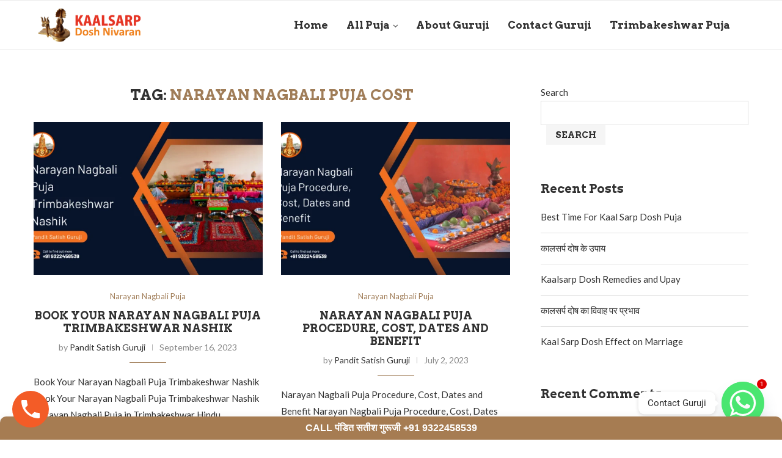

--- FILE ---
content_type: text/html; charset=UTF-8
request_url: https://kaalsarpdoshpujaguruji.com/tag/narayan-nagbali-puja-cost/
body_size: 30736
content:
<!DOCTYPE html>
<html lang="en-US" prefix="og: https://ogp.me/ns#">
<head>
    <meta charset="UTF-8">
    <meta http-equiv="X-UA-Compatible" content="IE=edge">
    <meta name="viewport" content="width=device-width, initial-scale=1">
    <link rel="profile" href="http://gmpg.org/xfn/11"/>
	        <link rel="shortcut icon" href="https://kaalsarpdoshpujaguruji.com/wp-content/uploads/2023/05/logo-1-1.png"
              type="image/x-icon"/>
        <link rel="apple-touch-icon" sizes="180x180" href="https://kaalsarpdoshpujaguruji.com/wp-content/uploads/2023/05/logo-1-1.png">
	    <link rel="alternate" type="application/rss+xml" title="Kaal Sarp Dosh Puja Guruji RSS Feed"
          href="https://kaalsarpdoshpujaguruji.com/feed/"/>
    <link rel="alternate" type="application/atom+xml" title="Kaal Sarp Dosh Puja Guruji Atom Feed"
          href="https://kaalsarpdoshpujaguruji.com/feed/atom/"/>
    <link rel="pingback" href="https://kaalsarpdoshpujaguruji.com/xmlrpc.php"/>
    <!--[if lt IE 9]>
	<script src="https://kaalsarpdoshpujaguruji.com/wp-content/themes/soledad/js/html5.js"></script>
	<![endif]-->
	<link rel='preconnect' href='https://fonts.googleapis.com' />
<link rel='preconnect' href='https://fonts.gstatic.com' />
<meta http-equiv='x-dns-prefetch-control' content='on'>
<link rel='dns-prefetch' href='//fonts.googleapis.com' />
<link rel='dns-prefetch' href='//fonts.gstatic.com' />
<link rel='dns-prefetch' href='//s.gravatar.com' />
<link rel='dns-prefetch' href='//www.google-analytics.com' />
		<style>.penci-library-modal-btn {margin-left: 5px;background: #33ad67;vertical-align: top;font-size: 0 !important;}.penci-library-modal-btn:before {content: '';width: 16px;height: 16px;background-image: url('https://kaalsarpdoshpujaguruji.com/wp-content/themes/soledad/images/penci-icon.png');background-position: center;background-size: contain;background-repeat: no-repeat;}#penci-library-modal .penci-elementor-template-library-template-name {text-align: right;flex: 1 0 0%;}</style>
	
<!-- Search Engine Optimization by Rank Math PRO - https://rankmath.com/ -->
<title>narayan nagbali puja cost - Kaal Sarp Dosh Puja Guruji</title>
<meta name="robots" content="follow, index, max-snippet:-1, max-video-preview:-1, max-image-preview:large"/>
<link rel="canonical" href="https://kaalsarpdoshpujaguruji.com/tag/narayan-nagbali-puja-cost/" />
<meta property="og:locale" content="en_US" />
<meta property="og:type" content="article" />
<meta property="og:title" content="narayan nagbali puja cost - Kaal Sarp Dosh Puja Guruji" />
<meta property="og:url" content="https://kaalsarpdoshpujaguruji.com/tag/narayan-nagbali-puja-cost/" />
<meta property="og:site_name" content="Kaal Sarp Dosh Puja Guruji" />
<meta name="twitter:card" content="summary_large_image" />
<meta name="twitter:title" content="narayan nagbali puja cost - Kaal Sarp Dosh Puja Guruji" />
<meta name="twitter:label1" content="Posts" />
<meta name="twitter:data1" content="3" />
<script type="application/ld+json" class="rank-math-schema-pro">{"@context":"https://schema.org","@graph":[{"@type":"Place","@id":"https://kaalsarpdoshpujaguruji.com/#place","address":{"@type":"PostalAddress","streetAddress":"Trimbak","addressRegion":"Nashik","postalCode":"422212","addressCountry":"India"}},{"@type":"Organization","@id":"https://kaalsarpdoshpujaguruji.com/#organization","name":"Kaal Sarp Dosh Puja Guruji","url":"https://kaalsarpdoshpujaguruji.com","address":{"@type":"PostalAddress","streetAddress":"Trimbak","addressRegion":"Nashik","postalCode":"422212","addressCountry":"India"},"logo":{"@type":"ImageObject","@id":"https://kaalsarpdoshpujaguruji.com/#logo","url":"https://kaalsarpdoshpujaguruji.com/wp-content/uploads/2023/05/logo-1.png","contentUrl":"https://kaalsarpdoshpujaguruji.com/wp-content/uploads/2023/05/logo-1.png","caption":"Kaal Sarp Dosh Puja Guruji","inLanguage":"en-US","width":"204","height":"38"},"contactPoint":[{"@type":"ContactPoint","telephone":"+91 9322458539","contactType":"customer support"}],"location":{"@id":"https://kaalsarpdoshpujaguruji.com/#place"}},{"@type":"WebSite","@id":"https://kaalsarpdoshpujaguruji.com/#website","url":"https://kaalsarpdoshpujaguruji.com","name":"Kaal Sarp Dosh Puja Guruji","publisher":{"@id":"https://kaalsarpdoshpujaguruji.com/#organization"},"inLanguage":"en-US"},{"@type":"CollectionPage","@id":"https://kaalsarpdoshpujaguruji.com/tag/narayan-nagbali-puja-cost/#webpage","url":"https://kaalsarpdoshpujaguruji.com/tag/narayan-nagbali-puja-cost/","name":"narayan nagbali puja cost - Kaal Sarp Dosh Puja Guruji","isPartOf":{"@id":"https://kaalsarpdoshpujaguruji.com/#website"},"inLanguage":"en-US"}]}</script>
<!-- /Rank Math WordPress SEO plugin -->

<link rel='dns-prefetch' href='//fonts.googleapis.com' />
<link rel="alternate" type="application/rss+xml" title="Kaal Sarp Dosh Puja Guruji &raquo; Feed" href="https://kaalsarpdoshpujaguruji.com/feed/" />
<link rel="alternate" type="application/rss+xml" title="Kaal Sarp Dosh Puja Guruji &raquo; Comments Feed" href="https://kaalsarpdoshpujaguruji.com/comments/feed/" />
<link rel="alternate" type="application/rss+xml" title="Kaal Sarp Dosh Puja Guruji &raquo; narayan nagbali puja cost Tag Feed" href="https://kaalsarpdoshpujaguruji.com/tag/narayan-nagbali-puja-cost/feed/" />
<style id='wp-img-auto-sizes-contain-inline-css' type='text/css'>
img:is([sizes=auto i],[sizes^="auto," i]){contain-intrinsic-size:3000px 1500px}
/*# sourceURL=wp-img-auto-sizes-contain-inline-css */
</style>

<style id='wp-emoji-styles-inline-css' type='text/css'>

	img.wp-smiley, img.emoji {
		display: inline !important;
		border: none !important;
		box-shadow: none !important;
		height: 1em !important;
		width: 1em !important;
		margin: 0 0.07em !important;
		vertical-align: -0.1em !important;
		background: none !important;
		padding: 0 !important;
	}
/*# sourceURL=wp-emoji-styles-inline-css */
</style>
<style id='classic-theme-styles-inline-css' type='text/css'>
/*! This file is auto-generated */
.wp-block-button__link{color:#fff;background-color:#32373c;border-radius:9999px;box-shadow:none;text-decoration:none;padding:calc(.667em + 2px) calc(1.333em + 2px);font-size:1.125em}.wp-block-file__button{background:#32373c;color:#fff;text-decoration:none}
/*# sourceURL=/wp-includes/css/classic-themes.min.css */
</style>
<link rel='stylesheet' id='wp-call-btn-guten-blocks-style-css' href='https://kaalsarpdoshpujaguruji.com/wp-content/plugins/wp-call-button/assets/block/build/index.css?ver=085f82fba130fc4cf3057de5e2dcc820' type='text/css' media='all' />
<style id='global-styles-inline-css' type='text/css'>
:root{--wp--preset--aspect-ratio--square: 1;--wp--preset--aspect-ratio--4-3: 4/3;--wp--preset--aspect-ratio--3-4: 3/4;--wp--preset--aspect-ratio--3-2: 3/2;--wp--preset--aspect-ratio--2-3: 2/3;--wp--preset--aspect-ratio--16-9: 16/9;--wp--preset--aspect-ratio--9-16: 9/16;--wp--preset--color--black: #000000;--wp--preset--color--cyan-bluish-gray: #abb8c3;--wp--preset--color--white: #ffffff;--wp--preset--color--pale-pink: #f78da7;--wp--preset--color--vivid-red: #cf2e2e;--wp--preset--color--luminous-vivid-orange: #ff6900;--wp--preset--color--luminous-vivid-amber: #fcb900;--wp--preset--color--light-green-cyan: #7bdcb5;--wp--preset--color--vivid-green-cyan: #00d084;--wp--preset--color--pale-cyan-blue: #8ed1fc;--wp--preset--color--vivid-cyan-blue: #0693e3;--wp--preset--color--vivid-purple: #9b51e0;--wp--preset--gradient--vivid-cyan-blue-to-vivid-purple: linear-gradient(135deg,rgb(6,147,227) 0%,rgb(155,81,224) 100%);--wp--preset--gradient--light-green-cyan-to-vivid-green-cyan: linear-gradient(135deg,rgb(122,220,180) 0%,rgb(0,208,130) 100%);--wp--preset--gradient--luminous-vivid-amber-to-luminous-vivid-orange: linear-gradient(135deg,rgb(252,185,0) 0%,rgb(255,105,0) 100%);--wp--preset--gradient--luminous-vivid-orange-to-vivid-red: linear-gradient(135deg,rgb(255,105,0) 0%,rgb(207,46,46) 100%);--wp--preset--gradient--very-light-gray-to-cyan-bluish-gray: linear-gradient(135deg,rgb(238,238,238) 0%,rgb(169,184,195) 100%);--wp--preset--gradient--cool-to-warm-spectrum: linear-gradient(135deg,rgb(74,234,220) 0%,rgb(151,120,209) 20%,rgb(207,42,186) 40%,rgb(238,44,130) 60%,rgb(251,105,98) 80%,rgb(254,248,76) 100%);--wp--preset--gradient--blush-light-purple: linear-gradient(135deg,rgb(255,206,236) 0%,rgb(152,150,240) 100%);--wp--preset--gradient--blush-bordeaux: linear-gradient(135deg,rgb(254,205,165) 0%,rgb(254,45,45) 50%,rgb(107,0,62) 100%);--wp--preset--gradient--luminous-dusk: linear-gradient(135deg,rgb(255,203,112) 0%,rgb(199,81,192) 50%,rgb(65,88,208) 100%);--wp--preset--gradient--pale-ocean: linear-gradient(135deg,rgb(255,245,203) 0%,rgb(182,227,212) 50%,rgb(51,167,181) 100%);--wp--preset--gradient--electric-grass: linear-gradient(135deg,rgb(202,248,128) 0%,rgb(113,206,126) 100%);--wp--preset--gradient--midnight: linear-gradient(135deg,rgb(2,3,129) 0%,rgb(40,116,252) 100%);--wp--preset--font-size--small: 12px;--wp--preset--font-size--medium: 20px;--wp--preset--font-size--large: 32px;--wp--preset--font-size--x-large: 42px;--wp--preset--font-size--normal: 14px;--wp--preset--font-size--huge: 42px;--wp--preset--spacing--20: 0.44rem;--wp--preset--spacing--30: 0.67rem;--wp--preset--spacing--40: 1rem;--wp--preset--spacing--50: 1.5rem;--wp--preset--spacing--60: 2.25rem;--wp--preset--spacing--70: 3.38rem;--wp--preset--spacing--80: 5.06rem;--wp--preset--shadow--natural: 6px 6px 9px rgba(0, 0, 0, 0.2);--wp--preset--shadow--deep: 12px 12px 50px rgba(0, 0, 0, 0.4);--wp--preset--shadow--sharp: 6px 6px 0px rgba(0, 0, 0, 0.2);--wp--preset--shadow--outlined: 6px 6px 0px -3px rgb(255, 255, 255), 6px 6px rgb(0, 0, 0);--wp--preset--shadow--crisp: 6px 6px 0px rgb(0, 0, 0);}:where(.is-layout-flex){gap: 0.5em;}:where(.is-layout-grid){gap: 0.5em;}body .is-layout-flex{display: flex;}.is-layout-flex{flex-wrap: wrap;align-items: center;}.is-layout-flex > :is(*, div){margin: 0;}body .is-layout-grid{display: grid;}.is-layout-grid > :is(*, div){margin: 0;}:where(.wp-block-columns.is-layout-flex){gap: 2em;}:where(.wp-block-columns.is-layout-grid){gap: 2em;}:where(.wp-block-post-template.is-layout-flex){gap: 1.25em;}:where(.wp-block-post-template.is-layout-grid){gap: 1.25em;}.has-black-color{color: var(--wp--preset--color--black) !important;}.has-cyan-bluish-gray-color{color: var(--wp--preset--color--cyan-bluish-gray) !important;}.has-white-color{color: var(--wp--preset--color--white) !important;}.has-pale-pink-color{color: var(--wp--preset--color--pale-pink) !important;}.has-vivid-red-color{color: var(--wp--preset--color--vivid-red) !important;}.has-luminous-vivid-orange-color{color: var(--wp--preset--color--luminous-vivid-orange) !important;}.has-luminous-vivid-amber-color{color: var(--wp--preset--color--luminous-vivid-amber) !important;}.has-light-green-cyan-color{color: var(--wp--preset--color--light-green-cyan) !important;}.has-vivid-green-cyan-color{color: var(--wp--preset--color--vivid-green-cyan) !important;}.has-pale-cyan-blue-color{color: var(--wp--preset--color--pale-cyan-blue) !important;}.has-vivid-cyan-blue-color{color: var(--wp--preset--color--vivid-cyan-blue) !important;}.has-vivid-purple-color{color: var(--wp--preset--color--vivid-purple) !important;}.has-black-background-color{background-color: var(--wp--preset--color--black) !important;}.has-cyan-bluish-gray-background-color{background-color: var(--wp--preset--color--cyan-bluish-gray) !important;}.has-white-background-color{background-color: var(--wp--preset--color--white) !important;}.has-pale-pink-background-color{background-color: var(--wp--preset--color--pale-pink) !important;}.has-vivid-red-background-color{background-color: var(--wp--preset--color--vivid-red) !important;}.has-luminous-vivid-orange-background-color{background-color: var(--wp--preset--color--luminous-vivid-orange) !important;}.has-luminous-vivid-amber-background-color{background-color: var(--wp--preset--color--luminous-vivid-amber) !important;}.has-light-green-cyan-background-color{background-color: var(--wp--preset--color--light-green-cyan) !important;}.has-vivid-green-cyan-background-color{background-color: var(--wp--preset--color--vivid-green-cyan) !important;}.has-pale-cyan-blue-background-color{background-color: var(--wp--preset--color--pale-cyan-blue) !important;}.has-vivid-cyan-blue-background-color{background-color: var(--wp--preset--color--vivid-cyan-blue) !important;}.has-vivid-purple-background-color{background-color: var(--wp--preset--color--vivid-purple) !important;}.has-black-border-color{border-color: var(--wp--preset--color--black) !important;}.has-cyan-bluish-gray-border-color{border-color: var(--wp--preset--color--cyan-bluish-gray) !important;}.has-white-border-color{border-color: var(--wp--preset--color--white) !important;}.has-pale-pink-border-color{border-color: var(--wp--preset--color--pale-pink) !important;}.has-vivid-red-border-color{border-color: var(--wp--preset--color--vivid-red) !important;}.has-luminous-vivid-orange-border-color{border-color: var(--wp--preset--color--luminous-vivid-orange) !important;}.has-luminous-vivid-amber-border-color{border-color: var(--wp--preset--color--luminous-vivid-amber) !important;}.has-light-green-cyan-border-color{border-color: var(--wp--preset--color--light-green-cyan) !important;}.has-vivid-green-cyan-border-color{border-color: var(--wp--preset--color--vivid-green-cyan) !important;}.has-pale-cyan-blue-border-color{border-color: var(--wp--preset--color--pale-cyan-blue) !important;}.has-vivid-cyan-blue-border-color{border-color: var(--wp--preset--color--vivid-cyan-blue) !important;}.has-vivid-purple-border-color{border-color: var(--wp--preset--color--vivid-purple) !important;}.has-vivid-cyan-blue-to-vivid-purple-gradient-background{background: var(--wp--preset--gradient--vivid-cyan-blue-to-vivid-purple) !important;}.has-light-green-cyan-to-vivid-green-cyan-gradient-background{background: var(--wp--preset--gradient--light-green-cyan-to-vivid-green-cyan) !important;}.has-luminous-vivid-amber-to-luminous-vivid-orange-gradient-background{background: var(--wp--preset--gradient--luminous-vivid-amber-to-luminous-vivid-orange) !important;}.has-luminous-vivid-orange-to-vivid-red-gradient-background{background: var(--wp--preset--gradient--luminous-vivid-orange-to-vivid-red) !important;}.has-very-light-gray-to-cyan-bluish-gray-gradient-background{background: var(--wp--preset--gradient--very-light-gray-to-cyan-bluish-gray) !important;}.has-cool-to-warm-spectrum-gradient-background{background: var(--wp--preset--gradient--cool-to-warm-spectrum) !important;}.has-blush-light-purple-gradient-background{background: var(--wp--preset--gradient--blush-light-purple) !important;}.has-blush-bordeaux-gradient-background{background: var(--wp--preset--gradient--blush-bordeaux) !important;}.has-luminous-dusk-gradient-background{background: var(--wp--preset--gradient--luminous-dusk) !important;}.has-pale-ocean-gradient-background{background: var(--wp--preset--gradient--pale-ocean) !important;}.has-electric-grass-gradient-background{background: var(--wp--preset--gradient--electric-grass) !important;}.has-midnight-gradient-background{background: var(--wp--preset--gradient--midnight) !important;}.has-small-font-size{font-size: var(--wp--preset--font-size--small) !important;}.has-medium-font-size{font-size: var(--wp--preset--font-size--medium) !important;}.has-large-font-size{font-size: var(--wp--preset--font-size--large) !important;}.has-x-large-font-size{font-size: var(--wp--preset--font-size--x-large) !important;}
:where(.wp-block-post-template.is-layout-flex){gap: 1.25em;}:where(.wp-block-post-template.is-layout-grid){gap: 1.25em;}
:where(.wp-block-term-template.is-layout-flex){gap: 1.25em;}:where(.wp-block-term-template.is-layout-grid){gap: 1.25em;}
:where(.wp-block-columns.is-layout-flex){gap: 2em;}:where(.wp-block-columns.is-layout-grid){gap: 2em;}
:root :where(.wp-block-pullquote){font-size: 1.5em;line-height: 1.6;}
/*# sourceURL=global-styles-inline-css */
</style>
<link rel='stylesheet' id='contact-form-7-css' href='https://kaalsarpdoshpujaguruji.com/wp-content/plugins/contact-form-7/includes/css/styles.css?ver=6.1.4' type='text/css' media='all' />
<link rel='stylesheet' id='penci-oswald-css' href='//fonts.googleapis.com/css?family=Oswald%3A400&#038;display=swap&#038;ver=6.9' type='text/css' media='all' />
<link rel='stylesheet' id='penci-fonts-css' href='https://fonts.googleapis.com/css?family=Arvo%3A300%2C300italic%2C400%2C400italic%2C500%2C500italic%2C700%2C700italic%2C800%2C800italic%7CLato%3A300%2C300italic%2C400%2C400italic%2C500%2C500italic%2C600%2C600italic%2C700%2C700italic%2C800%2C800italic%26subset%3Dlatin%2Ccyrillic%2Ccyrillic-ext%2Cgreek%2Cgreek-ext%2Clatin-ext&#038;display=swap&#038;ver=8.2.2' type='text/css' media='all' />
<link rel='stylesheet' id='penci-main-style-css' href='https://kaalsarpdoshpujaguruji.com/wp-content/themes/soledad/main.css?ver=8.2.2' type='text/css' media='all' />
<link rel='stylesheet' id='penci-font-awesomeold-css' href='https://kaalsarpdoshpujaguruji.com/wp-content/themes/soledad/css/font-awesome.4.7.0.swap.min.css?ver=4.7.0' type='text/css' media='all' />
<link rel='stylesheet' id='penci_icon-css' href='https://kaalsarpdoshpujaguruji.com/wp-content/themes/soledad/css/penci-icon.css?ver=8.2.2' type='text/css' media='all' />
<link rel='stylesheet' id='penci_style-css' href='https://kaalsarpdoshpujaguruji.com/wp-content/themes/soledad/style.css?ver=8.2.2' type='text/css' media='all' />
<link rel='stylesheet' id='penci_social_counter-css' href='https://kaalsarpdoshpujaguruji.com/wp-content/themes/soledad/css/social-counter.css?ver=8.2.2' type='text/css' media='all' />
<link rel='stylesheet' id='elementor-icons-css' href='https://kaalsarpdoshpujaguruji.com/wp-content/plugins/elementor/assets/lib/eicons/css/elementor-icons.min.css?ver=5.46.0' type='text/css' media='all' />
<link rel='stylesheet' id='elementor-frontend-css' href='https://kaalsarpdoshpujaguruji.com/wp-content/plugins/elementor/assets/css/frontend.min.css?ver=3.34.2' type='text/css' media='all' />
<link rel='stylesheet' id='elementor-post-7-css' href='https://kaalsarpdoshpujaguruji.com/wp-content/uploads/elementor/css/post-7.css?ver=1768978877' type='text/css' media='all' />
<link rel='stylesheet' id='chaty-front-css-css' href='https://kaalsarpdoshpujaguruji.com/wp-content/plugins/chaty/css/chaty-front.min.css?ver=3.5.11761893503' type='text/css' media='all' />
<link rel='stylesheet' id='penci-recipe-css-css' href='https://kaalsarpdoshpujaguruji.com/wp-content/plugins/penci-recipe/css/recipe.css?ver=3.3' type='text/css' media='all' />
<link rel='stylesheet' id='elementor-gf-local-roboto-css' href='https://kaalsarpdoshpujaguruji.com/wp-content/uploads/elementor/google-fonts/css/roboto.css?ver=1747052004' type='text/css' media='all' />
<link rel='stylesheet' id='elementor-gf-local-robotoslab-css' href='https://kaalsarpdoshpujaguruji.com/wp-content/uploads/elementor/google-fonts/css/robotoslab.css?ver=1747052007' type='text/css' media='all' />
<script type="text/javascript" src="https://kaalsarpdoshpujaguruji.com/wp-includes/js/jquery/jquery.min.js?ver=3.7.1" id="jquery-core-js"></script>
<script type="text/javascript" src="https://kaalsarpdoshpujaguruji.com/wp-includes/js/jquery/jquery-migrate.min.js?ver=3.4.1" id="jquery-migrate-js"></script>
<link rel="https://api.w.org/" href="https://kaalsarpdoshpujaguruji.com/wp-json/" /><link rel="alternate" title="JSON" type="application/json" href="https://kaalsarpdoshpujaguruji.com/wp-json/wp/v2/tags/91" /><link rel="EditURI" type="application/rsd+xml" title="RSD" href="https://kaalsarpdoshpujaguruji.com/xmlrpc.php?rsd" />
<meta name="generator" content="WordPress 6.9" />
	<style type="text/css">
																											</style>
	<!-- This website uses the WP Call Button plugin to generate more leads. --><style type="text/css">.wp-call-button{display: block; position: fixed; text-decoration: none; z-index: 9999999999;width: 60px; height: 60px; border-radius: 50%;/*transform: scale(0.8);*/  left: 20px;  bottom: 20px; background: url( [data-uri] ) center/30px 30px no-repeat #f35c27 !important;}</style><script>var portfolioDataJs = portfolioDataJs || [];</script><style id="penci-custom-style" type="text/css">body{ --pcbg-cl: #fff; --pctext-cl: #313131; --pcborder-cl: #dedede; --pcheading-cl: #313131; --pcmeta-cl: #888888; --pcaccent-cl: #6eb48c; --pcbody-font: 'PT Serif', serif; --pchead-font: 'Raleway', sans-serif; --pchead-wei: bold; } .single.penci-body-single-style-5 #header, .single.penci-body-single-style-6 #header, .single.penci-body-single-style-10 #header, .single.penci-body-single-style-5 .pc-wrapbuilder-header, .single.penci-body-single-style-6 .pc-wrapbuilder-header, .single.penci-body-single-style-10 .pc-wrapbuilder-header { --pchd-mg: 40px; } .fluid-width-video-wrapper > div { position: absolute; left: 0; right: 0; top: 0; width: 100%; height: 100%; } .yt-video-place { position: relative; text-align: center; } .yt-video-place.embed-responsive .start-video { display: block; top: 0; left: 0; bottom: 0; right: 0; position: absolute; transform: none; } .yt-video-place.embed-responsive .start-video img { margin: 0; padding: 0; top: 50%; display: inline-block; position: absolute; left: 50%; transform: translate(-50%, -50%); width: 68px; height: auto; } body { --pchead-font: 'Arvo', serif; } body { --pcbody-font: 'Lato', sans-serif; } p{ line-height: 1.8; } #navigation .menu > li > a, #navigation ul.menu ul.sub-menu li > a, .navigation ul.menu ul.sub-menu li > a, .penci-menu-hbg .menu li a, #sidebar-nav .menu li a { font-family: 'Arvo', serif; font-weight: normal; } .penci-hide-tagupdated{ display: none !important; } body, .widget ul li a{ font-size: 15px; } .widget ul li, .post-entry, p, .post-entry p { font-size: 15px; line-height: 1.8; } body { --pchead-wei: 700; } .featured-area .penci-image-holder, .featured-area .penci-slider4-overlay, .featured-area .penci-slide-overlay .overlay-link, .featured-style-29 .featured-slider-overlay, .penci-slider38-overlay{ border-radius: ; -webkit-border-radius: ; } .penci-featured-content-right:before{ border-top-right-radius: ; border-bottom-right-radius: ; } .penci-flat-overlay .penci-slide-overlay .penci-mag-featured-content:before{ border-bottom-left-radius: ; border-bottom-right-radius: ; } .container-single .post-image{ border-radius: ; -webkit-border-radius: ; } .penci-mega-thumbnail .penci-image-holder{ border-radius: ; -webkit-border-radius: ; } #navigation .menu > li > a, #navigation ul.menu ul.sub-menu li > a, .navigation ul.menu ul.sub-menu li > a, .penci-menu-hbg .menu li a, #sidebar-nav .menu li a, #navigation .penci-megamenu .penci-mega-child-categories a, .navigation .penci-megamenu .penci-mega-child-categories a{ font-weight: bold; } body{ --pcaccent-cl: #a07d58; } .penci-menuhbg-toggle:hover .lines-button:after, .penci-menuhbg-toggle:hover .penci-lines:before, .penci-menuhbg-toggle:hover .penci-lines:after,.tags-share-box.tags-share-box-s2 .post-share-plike,.penci-video_playlist .penci-playlist-title,.pencisc-column-2.penci-video_playlist .penci-video-nav .playlist-panel-item, .pencisc-column-1.penci-video_playlist .penci-video-nav .playlist-panel-item,.penci-video_playlist .penci-custom-scroll::-webkit-scrollbar-thumb, .pencisc-button, .post-entry .pencisc-button, .penci-dropcap-box, .penci-dropcap-circle, .penci-login-register input[type="submit"]:hover, .penci-ld .penci-ldin:before, .penci-ldspinner > div{ background: #a07d58; } a, .post-entry .penci-portfolio-filter ul li a:hover, .penci-portfolio-filter ul li a:hover, .penci-portfolio-filter ul li.active a, .post-entry .penci-portfolio-filter ul li.active a, .penci-countdown .countdown-amount, .archive-box h1, .post-entry a, .container.penci-breadcrumb span a:hover,.container.penci-breadcrumb a:hover, .post-entry blockquote:before, .post-entry blockquote cite, .post-entry blockquote .author, .wpb_text_column blockquote:before, .wpb_text_column blockquote cite, .wpb_text_column blockquote .author, .penci-pagination a:hover, ul.penci-topbar-menu > li a:hover, div.penci-topbar-menu > ul > li a:hover, .penci-recipe-heading a.penci-recipe-print,.penci-review-metas .penci-review-btnbuy, .main-nav-social a:hover, .widget-social .remove-circle a:hover i, .penci-recipe-index .cat > a.penci-cat-name, #bbpress-forums li.bbp-body ul.forum li.bbp-forum-info a:hover, #bbpress-forums li.bbp-body ul.topic li.bbp-topic-title a:hover, #bbpress-forums li.bbp-body ul.forum li.bbp-forum-info .bbp-forum-content a, #bbpress-forums li.bbp-body ul.topic p.bbp-topic-meta a, #bbpress-forums .bbp-breadcrumb a:hover, #bbpress-forums .bbp-forum-freshness a:hover, #bbpress-forums .bbp-topic-freshness a:hover, #buddypress ul.item-list li div.item-title a, #buddypress ul.item-list li h4 a, #buddypress .activity-header a:first-child, #buddypress .comment-meta a:first-child, #buddypress .acomment-meta a:first-child, div.bbp-template-notice a:hover, .penci-menu-hbg .menu li a .indicator:hover, .penci-menu-hbg .menu li a:hover, #sidebar-nav .menu li a:hover, .penci-rlt-popup .rltpopup-meta .rltpopup-title:hover, .penci-video_playlist .penci-video-playlist-item .penci-video-title:hover, .penci_list_shortcode li:before, .penci-dropcap-box-outline, .penci-dropcap-circle-outline, .penci-dropcap-regular, .penci-dropcap-bold{ color: #a07d58; } .penci-home-popular-post ul.slick-dots li button:hover, .penci-home-popular-post ul.slick-dots li.slick-active button, .post-entry blockquote .author span:after, .error-image:after, .error-404 .go-back-home a:after, .penci-header-signup-form, .woocommerce span.onsale, .woocommerce #respond input#submit:hover, .woocommerce a.button:hover, .woocommerce button.button:hover, .woocommerce input.button:hover, .woocommerce nav.woocommerce-pagination ul li span.current, .woocommerce div.product .entry-summary div[itemprop="description"]:before, .woocommerce div.product .entry-summary div[itemprop="description"] blockquote .author span:after, .woocommerce div.product .woocommerce-tabs #tab-description blockquote .author span:after, .woocommerce #respond input#submit.alt:hover, .woocommerce a.button.alt:hover, .woocommerce button.button.alt:hover, .woocommerce input.button.alt:hover, .pcheader-icon.shoping-cart-icon > a > span, #penci-demobar .buy-button, #penci-demobar .buy-button:hover, .penci-recipe-heading a.penci-recipe-print:hover,.penci-review-metas .penci-review-btnbuy:hover, .penci-review-process span, .penci-review-score-total, #navigation.menu-style-2 ul.menu ul.sub-menu:before, #navigation.menu-style-2 .menu ul ul.sub-menu:before, .penci-go-to-top-floating, .post-entry.blockquote-style-2 blockquote:before, #bbpress-forums #bbp-search-form .button, #bbpress-forums #bbp-search-form .button:hover, .wrapper-boxed .bbp-pagination-links span.current, #bbpress-forums #bbp_reply_submit:hover, #bbpress-forums #bbp_topic_submit:hover,#main .bbp-login-form .bbp-submit-wrapper button[type="submit"]:hover, #buddypress .dir-search input[type=submit], #buddypress .groups-members-search input[type=submit], #buddypress button:hover, #buddypress a.button:hover, #buddypress a.button:focus, #buddypress input[type=button]:hover, #buddypress input[type=reset]:hover, #buddypress ul.button-nav li a:hover, #buddypress ul.button-nav li.current a, #buddypress div.generic-button a:hover, #buddypress .comment-reply-link:hover, #buddypress input[type=submit]:hover, #buddypress div.pagination .pagination-links .current, #buddypress div.item-list-tabs ul li.selected a, #buddypress div.item-list-tabs ul li.current a, #buddypress div.item-list-tabs ul li a:hover, #buddypress table.notifications thead tr, #buddypress table.notifications-settings thead tr, #buddypress table.profile-settings thead tr, #buddypress table.profile-fields thead tr, #buddypress table.wp-profile-fields thead tr, #buddypress table.messages-notices thead tr, #buddypress table.forum thead tr, #buddypress input[type=submit] { background-color: #a07d58; } .penci-pagination ul.page-numbers li span.current, #comments_pagination span { color: #fff; background: #a07d58; border-color: #a07d58; } .footer-instagram h4.footer-instagram-title > span:before, .woocommerce nav.woocommerce-pagination ul li span.current, .penci-pagination.penci-ajax-more a.penci-ajax-more-button:hover, .penci-recipe-heading a.penci-recipe-print:hover,.penci-review-metas .penci-review-btnbuy:hover, .home-featured-cat-content.style-14 .magcat-padding:before, .wrapper-boxed .bbp-pagination-links span.current, #buddypress .dir-search input[type=submit], #buddypress .groups-members-search input[type=submit], #buddypress button:hover, #buddypress a.button:hover, #buddypress a.button:focus, #buddypress input[type=button]:hover, #buddypress input[type=reset]:hover, #buddypress ul.button-nav li a:hover, #buddypress ul.button-nav li.current a, #buddypress div.generic-button a:hover, #buddypress .comment-reply-link:hover, #buddypress input[type=submit]:hover, #buddypress div.pagination .pagination-links .current, #buddypress input[type=submit], form.pc-searchform.penci-hbg-search-form input.search-input:hover, form.pc-searchform.penci-hbg-search-form input.search-input:focus, .penci-dropcap-box-outline, .penci-dropcap-circle-outline { border-color: #a07d58; } .woocommerce .woocommerce-error, .woocommerce .woocommerce-info, .woocommerce .woocommerce-message { border-top-color: #a07d58; } .penci-slider ol.penci-control-nav li a.penci-active, .penci-slider ol.penci-control-nav li a:hover, .penci-related-carousel .owl-dot.active span, .penci-owl-carousel-slider .owl-dot.active span{ border-color: #a07d58; background-color: #a07d58; } .woocommerce .woocommerce-message:before, .woocommerce form.checkout table.shop_table .order-total .amount, .woocommerce ul.products li.product .price ins, .woocommerce ul.products li.product .price, .woocommerce div.product p.price ins, .woocommerce div.product span.price ins, .woocommerce div.product p.price, .woocommerce div.product .entry-summary div[itemprop="description"] blockquote:before, .woocommerce div.product .woocommerce-tabs #tab-description blockquote:before, .woocommerce div.product .entry-summary div[itemprop="description"] blockquote cite, .woocommerce div.product .entry-summary div[itemprop="description"] blockquote .author, .woocommerce div.product .woocommerce-tabs #tab-description blockquote cite, .woocommerce div.product .woocommerce-tabs #tab-description blockquote .author, .woocommerce div.product .product_meta > span a:hover, .woocommerce div.product .woocommerce-tabs ul.tabs li.active, .woocommerce ul.cart_list li .amount, .woocommerce ul.product_list_widget li .amount, .woocommerce table.shop_table td.product-name a:hover, .woocommerce table.shop_table td.product-price span, .woocommerce table.shop_table td.product-subtotal span, .woocommerce-cart .cart-collaterals .cart_totals table td .amount, .woocommerce .woocommerce-info:before, .woocommerce div.product span.price, .penci-container-inside.penci-breadcrumb span a:hover,.penci-container-inside.penci-breadcrumb a:hover { color: #a07d58; } .standard-content .penci-more-link.penci-more-link-button a.more-link, .penci-readmore-btn.penci-btn-make-button a, .penci-featured-cat-seemore.penci-btn-make-button a{ background-color: #a07d58; color: #fff; } .penci-vernav-toggle:before{ border-top-color: #a07d58; color: #fff; } #penci-login-popup:before{ opacity: ; } #navigation .menu > li > a:hover, #navigation .menu li.current-menu-item > a, #navigation .menu > li.current_page_item > a, #navigation .menu > li:hover > a, #navigation .menu > li.current-menu-ancestor > a, #navigation .menu > li.current-menu-item > a, #navigation .menu .sub-menu li a:hover, #navigation .menu .sub-menu li.current-menu-item > a, #navigation .sub-menu li:hover > a { color: #a07d58; } #navigation ul.menu > li > a:before, #navigation .menu > ul > li > a:before { background: #a07d58; } #navigation .penci-megamenu .penci-mega-child-categories a.cat-active, #navigation .menu .penci-megamenu .penci-mega-child-categories a:hover, #navigation .menu .penci-megamenu .penci-mega-latest-posts .penci-mega-post a:hover { color: #a07d58; } #navigation .penci-megamenu .penci-mega-thumbnail .mega-cat-name { background: #a07d58; } #navigation .menu > li > a, #navigation ul.menu ul.sub-menu li > a, .navigation ul.menu ul.sub-menu li > a, #navigation .penci-megamenu .penci-mega-child-categories a, .navigation .penci-megamenu .penci-mega-child-categories a{ text-transform: none; } #navigation .penci-megamenu .post-mega-title a{ text-transform: uppercase; } #navigation ul.menu > li > a, #navigation .menu > ul > li > a { font-size: 17px; } #navigation .menu .sub-menu li a:hover, #navigation .menu .sub-menu li.current-menu-item > a, #navigation .sub-menu li:hover > a { color: #a07d58; } #navigation.menu-style-2 ul.menu ul.sub-menu:before, #navigation.menu-style-2 .menu ul ul.sub-menu:before { background-color: #a07d58; } .penci-header-signup-form { padding-top: px; padding-bottom: px; } .header-social a:hover i, .main-nav-social a:hover, .penci-menuhbg-toggle:hover .lines-button:after, .penci-menuhbg-toggle:hover .penci-lines:before, .penci-menuhbg-toggle:hover .penci-lines:after { color: #a07d58; } #sidebar-nav .menu li a:hover, .header-social.sidebar-nav-social a:hover i, #sidebar-nav .menu li a .indicator:hover, #sidebar-nav .menu .sub-menu li a .indicator:hover{ color: #a07d58; } #sidebar-nav-logo:before{ background-color: #a07d58; } .penci-slide-overlay .overlay-link, .penci-slider38-overlay, .penci-flat-overlay .penci-slide-overlay .penci-mag-featured-content:before { opacity: ; } .penci-item-mag:hover .penci-slide-overlay .overlay-link, .featured-style-38 .item:hover .penci-slider38-overlay, .penci-flat-overlay .penci-item-mag:hover .penci-slide-overlay .penci-mag-featured-content:before { opacity: ; } .penci-featured-content .featured-slider-overlay { opacity: ; } .featured-style-29 .featured-slider-overlay { opacity: ; } .penci-grid li.typography-style .overlay-typography { opacity: ; } .penci-grid li.typography-style:hover .overlay-typography { opacity: ; } .penci-sidebar-content.style-7 .penci-border-arrow .inner-arrow:before, .penci-sidebar-content.style-9 .penci-border-arrow .inner-arrow:before { background-color: #a07d58; } .penci-video_playlist .penci-video-playlist-item .penci-video-title:hover,.widget ul.side-newsfeed li .side-item .side-item-text h4 a:hover, .widget a:hover, .penci-sidebar-content .widget-social a:hover span, .widget-social a:hover span, .penci-tweets-widget-content .icon-tweets, .penci-tweets-widget-content .tweet-intents a, .penci-tweets-widget-content .tweet-intents span:after, .widget-social.remove-circle a:hover i , #wp-calendar tbody td a:hover, .penci-video_playlist .penci-video-playlist-item .penci-video-title:hover, .widget ul.side-newsfeed li .side-item .side-item-text .side-item-meta a:hover{ color: #a07d58; } .widget .tagcloud a:hover, .widget-social a:hover i, .widget input[type="submit"]:hover,.penci-user-logged-in .penci-user-action-links a:hover,.penci-button:hover, .widget button[type="submit"]:hover { color: #fff; background-color: #a07d58; border-color: #a07d58; } .about-widget .about-me-heading:before { border-color: #a07d58; } .penci-tweets-widget-content .tweet-intents-inner:before, .penci-tweets-widget-content .tweet-intents-inner:after, .pencisc-column-1.penci-video_playlist .penci-video-nav .playlist-panel-item, .penci-video_playlist .penci-custom-scroll::-webkit-scrollbar-thumb, .penci-video_playlist .penci-playlist-title { background-color: #a07d58; } .penci-owl-carousel.penci-tweets-slider .owl-dots .owl-dot.active span, .penci-owl-carousel.penci-tweets-slider .owl-dots .owl-dot:hover span { border-color: #a07d58; background-color: #a07d58; } #footer-copyright * { font-style: normal; } .footer-widget-wrapper .penci-tweets-widget-content .icon-tweets, .footer-widget-wrapper .penci-tweets-widget-content .tweet-intents a, .footer-widget-wrapper .penci-tweets-widget-content .tweet-intents span:after, .footer-widget-wrapper .widget ul.side-newsfeed li .side-item .side-item-text h4 a:hover, .footer-widget-wrapper .widget a:hover, .footer-widget-wrapper .widget-social a:hover span, .footer-widget-wrapper a:hover, .footer-widget-wrapper .widget-social.remove-circle a:hover i, .footer-widget-wrapper .widget ul.side-newsfeed li .side-item .side-item-text .side-item-meta a:hover{ color: #a07d58; } .footer-widget-wrapper .widget .tagcloud a:hover, .footer-widget-wrapper .widget-social a:hover i, .footer-widget-wrapper .mc4wp-form input[type="submit"]:hover, .footer-widget-wrapper .widget input[type="submit"]:hover,.footer-widget-wrapper .penci-user-logged-in .penci-user-action-links a:hover, .footer-widget-wrapper .widget button[type="submit"]:hover { color: #fff; background-color: #a07d58; border-color: #a07d58; } .footer-widget-wrapper .about-widget .about-me-heading:before { border-color: #a07d58; } .footer-widget-wrapper .penci-tweets-widget-content .tweet-intents-inner:before, .footer-widget-wrapper .penci-tweets-widget-content .tweet-intents-inner:after { background-color: #a07d58; } .footer-widget-wrapper .penci-owl-carousel.penci-tweets-slider .owl-dots .owl-dot.active span, .footer-widget-wrapper .penci-owl-carousel.penci-tweets-slider .owl-dots .owl-dot:hover span { border-color: #a07d58; background: #a07d58; } ul.footer-socials li a:hover i { background-color: #a07d58; border-color: #a07d58; } ul.footer-socials li a:hover span { color: #a07d58; } .footer-socials-section, .penci-footer-social-moved{ border-color: #212121; } #footer-section, .penci-footer-social-moved{ background-color: #111111; } #footer-section .footer-menu li a:hover { color: #a07d58; } .penci-go-to-top-floating { background-color: #a07d58; } #footer-section a { color: #a07d58; } .comment-content a, .container-single .post-entry a, .container-single .format-post-box .dt-special a:hover, .container-single .author-quote span, .container-single .author-post span a:hover, .post-entry blockquote:before, .post-entry blockquote cite, .post-entry blockquote .author, .wpb_text_column blockquote:before, .wpb_text_column blockquote cite, .wpb_text_column blockquote .author, .post-pagination a:hover, .author-content h5 a:hover, .author-content .author-social:hover, .item-related h3 a:hover, .container-single .format-post-box .post-format-icon i, .container.penci-breadcrumb.single-breadcrumb span a:hover,.container.penci-breadcrumb.single-breadcrumb a:hover, .penci_list_shortcode li:before, .penci-dropcap-box-outline, .penci-dropcap-circle-outline, .penci-dropcap-regular, .penci-dropcap-bold, .header-standard .post-box-meta-single .author-post span a:hover{ color: #a07d58; } .container-single .standard-content-special .format-post-box, ul.slick-dots li button:hover, ul.slick-dots li.slick-active button, .penci-dropcap-box-outline, .penci-dropcap-circle-outline { border-color: #a07d58; } ul.slick-dots li button:hover, ul.slick-dots li.slick-active button, #respond h3.comment-reply-title span:before, #respond h3.comment-reply-title span:after, .post-box-title:before, .post-box-title:after, .container-single .author-quote span:before, .container-single .author-quote span:after, .post-entry blockquote .author span:after, .post-entry blockquote .author span:before, .post-entry ul li:before, #respond #submit:hover, div.wpforms-container .wpforms-form.wpforms-form input[type=submit]:hover, div.wpforms-container .wpforms-form.wpforms-form button[type=submit]:hover, div.wpforms-container .wpforms-form.wpforms-form .wpforms-page-button:hover, .wpcf7 input[type="submit"]:hover, .widget_wysija input[type="submit"]:hover, .post-entry.blockquote-style-2 blockquote:before,.tags-share-box.tags-share-box-s2 .post-share-plike, .penci-dropcap-box, .penci-dropcap-circle, .penci-ldspinner > div{ background-color: #a07d58; } .container-single .post-entry .post-tags a:hover { color: #fff; border-color: #a07d58; background-color: #a07d58; } .container-single .penci-standard-cat .cat > a.penci-cat-name { color: #a07d58; } .container-single .penci-standard-cat .cat:before, .container-single .penci-standard-cat .cat:after { background-color: #a07d58; } .container-single .single-post-title { text-transform: none; } @media only screen and (min-width: 769px){ .container-single .single-post-title { font-size: 30px; } } .container-single .single-post-title { } .penci-single-style-6 .single-breadcrumb, .penci-single-style-5 .single-breadcrumb, .penci-single-style-4 .single-breadcrumb, .penci-single-style-3 .single-breadcrumb, .penci-single-style-9 .single-breadcrumb, .penci-single-style-7 .single-breadcrumb{ text-align: left; } .container-single .header-standard, .container-single .post-box-meta-single { text-align: left; } .rtl .container-single .header-standard,.rtl .container-single .post-box-meta-single { text-align: right; } .container-single .post-pagination h5 { text-transform: none; } #respond h3.comment-reply-title span:before, #respond h3.comment-reply-title span:after, .post-box-title:before, .post-box-title:after { content: none; display: none; } .container-single .item-related h3 a { text-transform: none; } .container-single .post-share a:hover, .container-single .post-share a.liked, .page-share .post-share a:hover { color: #a07d58; } .tags-share-box.tags-share-box-2_3 .post-share .count-number-like, .post-share .count-number-like { color: #a07d58; } .post-entry a, .container-single .post-entry a{ color: #a07d58; } .penci-rlt-popup .rltpopup-meta .rltpopup-title:hover{ color: #a07d58; } .home-featured-cat-content .mag-photo .mag-overlay-photo { opacity: ; } .home-featured-cat-content .mag-photo:hover .mag-overlay-photo { opacity: ; } .inner-item-portfolio:hover .penci-portfolio-thumbnail a:after { opacity: ; } .penci-login-register input[type="submit"], #respond #submit, .wpcf7 input[type="submit"], .widget_wysija input[type="submit"] {background-color: #111111 ; color: #ffffff} .penci-block-vc .style-7.penci-border-arrow .inner-arrow:before, .penci-block-vc.style-9 .penci-border-arrow .inner-arrow:before { background-color: #a07d58; } .penci_header.penci-header-builder.main-builder-header{}.penci-header-image-logo,.penci-header-text-logo{}.pc-logo-desktop.penci-header-image-logo img{}@media only screen and (max-width: 767px){.penci_navbar_mobile .penci-header-image-logo img{}}.penci_builder_sticky_header_desktop .penci-header-image-logo img{}.penci_navbar_mobile .penci-header-text-logo{}.penci_navbar_mobile .penci-header-image-logo img{}.penci_navbar_mobile .sticky-enable .penci-header-image-logo img{}.pb-logo-sidebar-mobile{}.pc-builder-element.pb-logo-sidebar-mobile img{}.pc-logo-sticky{}.pc-builder-element.pc-logo-sticky.pc-logo img{}.pc-builder-element.pc-main-menu{}.pc-builder-element.pc-second-menu{}.pc-builder-element.pc-third-menu{}.penci-builder.penci-builder-button.button-1{}.penci-builder.penci-builder-button.button-1:hover{}.penci-builder.penci-builder-button.button-2{}.penci-builder.penci-builder-button.button-2:hover{}.penci-builder.penci-builder-button.button-3{}.penci-builder.penci-builder-button.button-3:hover{}.penci-builder.penci-builder-button.button-mobile-1{}.penci-builder.penci-builder-button.button-mobile-1:hover{}.penci-builder.penci-builder-button.button-2{}.penci-builder.penci-builder-button.button-2:hover{}.penci-builder-mobile-sidebar-nav.penci-menu-hbg{border-width:0;}.pc-builder-menu.pc-dropdown-menu{}.pc-builder-element.pc-logo.pb-logo-mobile{}.pc-header-element.penci-topbar-social .pclogin-item a{}body.penci-header-preview-layout .wrapper-boxed{min-height:1500px}.penci_header_overlap .penci-desktop-topblock,.penci-desktop-topblock{border-width:0;}.penci_header_overlap .penci-desktop-topbar,.penci-desktop-topbar{border-width:0;}.penci_header_overlap .penci-desktop-midbar,.penci-desktop-midbar{border-width:0;}.penci_header_overlap .penci-desktop-bottombar,.penci-desktop-bottombar{border-width:0;}.penci_header_overlap .penci-desktop-bottomblock,.penci-desktop-bottomblock{border-width:0;}.penci_header_overlap .penci-sticky-top,.penci-sticky-top{border-width:0;}.penci_header_overlap .penci-sticky-mid,.penci-sticky-mid{border-width:0;}.penci_header_overlap .penci-sticky-bottom,.penci-sticky-bottom{border-width:0;}.penci_header_overlap .penci-mobile-topbar,.penci-mobile-topbar{border-width:0;}.penci_header_overlap .penci-mobile-midbar,.penci-mobile-midbar{border-width:0;}.penci_header_overlap .penci-mobile-bottombar,.penci-mobile-bottombar{border-width:0;}</style><script>
var penciBlocksArray=[];
var portfolioDataJs = portfolioDataJs || [];var PENCILOCALCACHE = {};
		(function () {
				"use strict";
		
				PENCILOCALCACHE = {
					data: {},
					remove: function ( ajaxFilterItem ) {
						delete PENCILOCALCACHE.data[ajaxFilterItem];
					},
					exist: function ( ajaxFilterItem ) {
						return PENCILOCALCACHE.data.hasOwnProperty( ajaxFilterItem ) && PENCILOCALCACHE.data[ajaxFilterItem] !== null;
					},
					get: function ( ajaxFilterItem ) {
						return PENCILOCALCACHE.data[ajaxFilterItem];
					},
					set: function ( ajaxFilterItem, cachedData ) {
						PENCILOCALCACHE.remove( ajaxFilterItem );
						PENCILOCALCACHE.data[ajaxFilterItem] = cachedData;
					}
				};
			}
		)();function penciBlock() {
		    this.atts_json = '';
		    this.content = '';
		}</script>
<script type="application/ld+json">{
    "@context": "https:\/\/schema.org\/",
    "@type": "organization",
    "@id": "#organization",
    "logo": {
        "@type": "ImageObject",
        "url": "https:\/\/kaalsarpdoshpujaguruji.com\/wp-content\/uploads\/2023\/05\/logo2.png"
    },
    "url": "https:\/\/kaalsarpdoshpujaguruji.com\/",
    "name": "Kaal Sarp Dosh Puja Guruji",
    "description": ""
}</script><script type="application/ld+json">{
    "@context": "https:\/\/schema.org\/",
    "@type": "WebSite",
    "name": "Kaal Sarp Dosh Puja Guruji",
    "alternateName": "",
    "url": "https:\/\/kaalsarpdoshpujaguruji.com\/"
}</script><script type="application/ld+json">{
    "@context": "https:\/\/schema.org\/",
    "@type": "BreadcrumbList",
    "itemListElement": [
        {
            "@type": "ListItem",
            "position": 1,
            "item": {
                "@id": "https:\/\/kaalsarpdoshpujaguruji.com",
                "name": "Home"
            }
        },
        {
            "@type": "ListItem",
            "position": 2,
            "item": {
                "@id": "https:\/\/kaalsarpdoshpujaguruji.com\/tag\/narayan-nagbali-puja-cost\/",
                "name": "narayan nagbali puja cost"
            }
        }
    ]
}</script><meta name="generator" content="Elementor 3.34.2; features: additional_custom_breakpoints; settings: css_print_method-external, google_font-enabled, font_display-swap">
			<style>
				.e-con.e-parent:nth-of-type(n+4):not(.e-lazyloaded):not(.e-no-lazyload),
				.e-con.e-parent:nth-of-type(n+4):not(.e-lazyloaded):not(.e-no-lazyload) * {
					background-image: none !important;
				}
				@media screen and (max-height: 1024px) {
					.e-con.e-parent:nth-of-type(n+3):not(.e-lazyloaded):not(.e-no-lazyload),
					.e-con.e-parent:nth-of-type(n+3):not(.e-lazyloaded):not(.e-no-lazyload) * {
						background-image: none !important;
					}
				}
				@media screen and (max-height: 640px) {
					.e-con.e-parent:nth-of-type(n+2):not(.e-lazyloaded):not(.e-no-lazyload),
					.e-con.e-parent:nth-of-type(n+2):not(.e-lazyloaded):not(.e-no-lazyload) * {
						background-image: none !important;
					}
				}
			</style>
				<style type="text/css">
				.penci-recipe-tagged .prt-icon span, .penci-recipe-action-buttons .penci-recipe-button:hover{ background-color:#a07d58; }																																																																																															</style>
	<link rel="icon" href="https://kaalsarpdoshpujaguruji.com/wp-content/uploads/2023/05/logo-1-1.png" sizes="32x32" />
<link rel="icon" href="https://kaalsarpdoshpujaguruji.com/wp-content/uploads/2023/05/logo-1-1.png" sizes="192x192" />
<link rel="apple-touch-icon" href="https://kaalsarpdoshpujaguruji.com/wp-content/uploads/2023/05/logo-1-1.png" />
<meta name="msapplication-TileImage" content="https://kaalsarpdoshpujaguruji.com/wp-content/uploads/2023/05/logo-1-1.png" />
	
<!-- Google tag (gtag.js) -->
<script async src="https://www.googletagmanager.com/gtag/js?id=G-LQEX5S9WJR"></script>
<script>
  window.dataLayer = window.dataLayer || [];
  function gtag(){dataLayer.push(arguments);}
  gtag('js', new Date());

  gtag('config', 'G-LQEX5S9WJR');
</script>	
	

</head>

<body class="archive tag tag-narayan-nagbali-puja-cost tag-91 wp-theme-soledad soledad-ver-8-2-2 pclight-mode pcmn-drdw-style-slide_down pchds-default elementor-default elementor-kit-7">
<div class="wrapper-boxed header-style-header-6 header-search-style-default">
	<div class="penci-header-wrap"><header id="header" class="header-header-6 has-bottom-line" itemscope="itemscope" itemtype="https://schema.org/WPHeader">
							<nav id="navigation" class="header-layout-bottom header-6 menu-style-2" role="navigation" itemscope itemtype="https://schema.org/SiteNavigationElement">
            <div class="container">
                <div class="button-menu-mobile header-6"><svg width=18px height=18px viewBox="0 0 512 384" version=1.1 xmlns=http://www.w3.org/2000/svg xmlns:xlink=http://www.w3.org/1999/xlink><g stroke=none stroke-width=1 fill-rule=evenodd><g transform="translate(0.000000, 0.250080)"><rect x=0 y=0 width=512 height=62></rect><rect x=0 y=161 width=512 height=62></rect><rect x=0 y=321 width=512 height=62></rect></g></g></svg></div>
				<div id="logo">
		<a href="https://kaalsarpdoshpujaguruji.com/">
		<img fetchpriority="high" class="penci-mainlogo penci-logo" src="https://kaalsarpdoshpujaguruji.com/wp-content/uploads/2023/05/logo2.png" alt="Kaal Sarp Dosh Puja Guruji" width="500" height="154" />
			</a>
	</div><ul id="menu-menu" class="menu"><li id="menu-item-20" class="menu-item menu-item-type-custom menu-item-object-custom menu-item-home ajax-mega-menu menu-item-20"><a href="https://kaalsarpdoshpujaguruji.com/">Home</a></li>
<li id="menu-item-792" class="menu-item menu-item-type-custom menu-item-object-custom menu-item-has-children ajax-mega-menu menu-item-792"><a href="#">All Puja</a>
<ul class="sub-menu">
	<li id="menu-item-19" class="menu-item menu-item-type-post_type menu-item-object-page ajax-mega-menu menu-item-19"><a href="https://kaalsarpdoshpujaguruji.com/kaalsarp-shanti-puja/">Kaalsarp Shanti Puja</a></li>
	<li id="menu-item-793" class="menu-item menu-item-type-custom menu-item-object-custom ajax-mega-menu menu-item-793"><a href="https://kaalsarpdoshpujaguruji.com/category/kaal-sarp-puja/">Kaal Sarp Puja</a></li>
	<li id="menu-item-794" class="menu-item menu-item-type-custom menu-item-object-custom ajax-mega-menu menu-item-794"><a href="https://kaalsarpdoshpujaguruji.com/category/mahamrityunjaya-jaap-puja/">Mahamrityunjaya Jaap Puja</a></li>
	<li id="menu-item-795" class="menu-item menu-item-type-custom menu-item-object-custom ajax-mega-menu menu-item-795"><a href="https://kaalsarpdoshpujaguruji.com/category/narayan-nagbali-puja/">Narayan Nagbali Puja</a></li>
	<li id="menu-item-796" class="menu-item menu-item-type-custom menu-item-object-custom ajax-mega-menu menu-item-796"><a href="https://kaalsarpdoshpujaguruji.com/category/pitra-dosh-puja/">Pitra Dosh Puja</a></li>
	<li id="menu-item-797" class="menu-item menu-item-type-custom menu-item-object-custom ajax-mega-menu menu-item-797"><a href="https://kaalsarpdoshpujaguruji.com/category/rahu-ketu-puja/">Rahu Ketu Puja</a></li>
	<li id="menu-item-798" class="menu-item menu-item-type-custom menu-item-object-custom ajax-mega-menu menu-item-798"><a href="https://kaalsarpdoshpujaguruji.com/category/rudrabhishek-puja/">Rudrabhishek Puja</a></li>
	<li id="menu-item-799" class="menu-item menu-item-type-custom menu-item-object-custom ajax-mega-menu menu-item-799"><a href="https://kaalsarpdoshpujaguruji.com/category/tripindi-shradh-puja/">Tripindi Shradh Puja</a></li>
</ul>
</li>
<li id="menu-item-18" class="menu-item menu-item-type-post_type menu-item-object-page ajax-mega-menu menu-item-18"><a href="https://kaalsarpdoshpujaguruji.com/about-guruji/">About Guruji</a></li>
<li id="menu-item-17" class="menu-item menu-item-type-post_type menu-item-object-page ajax-mega-menu menu-item-17"><a href="https://kaalsarpdoshpujaguruji.com/contact-guruji/">Contact Guruji</a></li>
<li id="menu-item-428" class="menu-item menu-item-type-post_type menu-item-object-page current_page_parent ajax-mega-menu menu-item-428"><a href="https://kaalsarpdoshpujaguruji.com/trimbakeshwar-puja/">Trimbakeshwar Puja</a></li>
</ul>
				                    <div class="main-nav-social">
						<div class="inner-header-social">
	</div>                    </div>
				
            </div>
        </nav><!-- End Navigation -->
			</header>
<!-- end #header -->

</div>



<div class="container penci_sidebar right-sidebar">
    <div id="main"
         class="penci-layout-grid penci-main-sticky-sidebar">
        <div class="theiaStickySidebar">

			
			
                <div class="archive-box">
                    <div class="title-bar">
						                            <span>Tag: </span>                        <h1>narayan nagbali puja cost</h1>
                    </div>
                </div>

				
			
			
							<ul class="penci-wrapper-data penci-grid"><li class="grid-style">
    <article id="post-712" class="item hentry">
		            <div class="thumbnail">
								                    <a class="penci-image-holder penci-lazy"
                       data-bgset="https://kaalsarpdoshpujaguruji.com/wp-content/uploads/2023/09/Narayan-Nagbali-Puja-Trimbakeshwar-Nashik-585x390.webp"
                       href="https://kaalsarpdoshpujaguruji.com/narayan-nagbali-puja-trimbakeshwar-nashik/"
                       title="Book Your Narayan Nagbali Puja Trimbakeshwar Nashik">
                    </a>
				
																																	            </div>
		
        <div class="grid-header-box">
			                <span class="cat"><a class="penci-cat-name penci-cat-327" href="https://kaalsarpdoshpujaguruji.com/category/narayan-nagbali-puja/"  rel="category tag">Narayan Nagbali Puja</a></span>
			
            <h2 class="penci-entry-title entry-title grid-title"><a
                        href="https://kaalsarpdoshpujaguruji.com/narayan-nagbali-puja-trimbakeshwar-nashik/">Book Your Narayan Nagbali Puja Trimbakeshwar Nashik</a></h2>
					<div class="penci-hide-tagupdated">
			<span class="author-italic author vcard">by <a class="url fn n" href="https://kaalsarpdoshpujaguruji.com/author/admin/">Pandit Satish Guruji</a></span>
			<time class="entry-date published" datetime="2023-09-16T04:53:58+00:00">September 16, 2023</time>		</div>
		
						                <div class="grid-post-box-meta">
					                        <span class="otherl-date-author author-italic author vcard">by <a
                                    class="url fn n"
                                    href="https://kaalsarpdoshpujaguruji.com/author/admin/">Pandit Satish Guruji</a></span>
										                        <span class="otherl-date"><time class="entry-date published" datetime="2023-09-16T04:53:58+00:00">September 16, 2023</time></span>
																				                </div>
			        </div>

		            <div class="item-content entry-content">
				<p>Book Your Narayan Nagbali Puja Trimbakeshwar Nashik Book Your Narayan Nagbali Puja Trimbakeshwar Nashik Narayan Nagbali Puja in Trimbakeshwar Hindu mythology holds great significance for the Narayan Nagbali Puja performed&hellip;</p>
            </div>
		
		
		            <div class="penci-post-box-meta penci-post-box-grid">
                <div class="penci-post-share-box">
					<a href="#" class="penci-post-like" aria-label="Like this post" data-post_id="712" title="Like" data-like="Like" data-unlike="Unlike"><i class="penci-faicon fa fa-heart-o" ></i><span class="dt-share">0</span></a>					<a class="new-ver-share post-share-item post-share-facebook" aria-label="Share on Facebook" target="_blank"  rel="noreferrer" href="https://www.facebook.com/sharer/sharer.php?u=https://kaalsarpdoshpujaguruji.com/narayan-nagbali-puja-trimbakeshwar-nashik/"><i class="penci-faicon fa fa-facebook" ></i><span class="dt-share">Facebook</span></a><a class="new-ver-share post-share-item post-share-twitter" aria-label="Share on Twitter" target="_blank"  rel="noreferrer" href="https://twitter.com/intent/tweet?text=Check%20out%20this%20article:%20Book%20Your%20Narayan%20Nagbali%20Puja%20Trimbakeshwar%20Nashik%20-%20https://kaalsarpdoshpujaguruji.com/narayan-nagbali-puja-trimbakeshwar-nashik/"><i class="penci-faicon fa fa-twitter" ></i><span class="dt-share">Twitter</span></a><a class="new-ver-share post-share-item post-share-pinterest" aria-label="Pin to Pinterest" data-pin-do="none"  rel="noreferrer" target="_blank" href="https://www.pinterest.com/pin/create/button/?url=https%3A%2F%2Fkaalsarpdoshpujaguruji.com%2Fnarayan-nagbali-puja-trimbakeshwar-nashik%2F&media=https%3A%2F%2Fkaalsarpdoshpujaguruji.com%2Fwp-content%2Fuploads%2F2023%2F09%2FNarayan-Nagbali-Puja-Trimbakeshwar-Nashik.webp&description=Book+Your+Narayan+Nagbali+Puja+Trimbakeshwar+Nashik"><i class="penci-faicon fa fa-pinterest" ></i><span class="dt-share">Pinterest</span></a><a class="new-ver-share post-share-item post-share-email" target="_blank" aria-label="Share via Email"  rel="noreferrer" href="mailto:?subject=Book%20Your%20Narayan%20Nagbali%20Puja%20Trimbakeshwar%20Nashik&#038;BODY=https://kaalsarpdoshpujaguruji.com/narayan-nagbali-puja-trimbakeshwar-nashik/"><i class="penci-faicon fa fa-envelope" ></i><span class="dt-share">Email</span></a>                </div>
            </div>
		    </article>
</li>


<li class="grid-style">
    <article id="post-519" class="item hentry">
		            <div class="thumbnail">
								                    <a class="penci-image-holder penci-lazy"
                       data-bgset="https://kaalsarpdoshpujaguruji.com/wp-content/uploads/2023/07/Narayan-Nagbali-Puja-585x390.webp"
                       href="https://kaalsarpdoshpujaguruji.com/narayan-nagbali-puja/"
                       title="Narayan Nagbali Puja Procedure, Cost, Dates and Benefit">
                    </a>
				
																																	            </div>
		
        <div class="grid-header-box">
			                <span class="cat"><a class="penci-cat-name penci-cat-327" href="https://kaalsarpdoshpujaguruji.com/category/narayan-nagbali-puja/"  rel="category tag">Narayan Nagbali Puja</a></span>
			
            <h2 class="penci-entry-title entry-title grid-title"><a
                        href="https://kaalsarpdoshpujaguruji.com/narayan-nagbali-puja/">Narayan Nagbali Puja Procedure, Cost, Dates and Benefit</a></h2>
					<div class="penci-hide-tagupdated">
			<span class="author-italic author vcard">by <a class="url fn n" href="https://kaalsarpdoshpujaguruji.com/author/admin/">Pandit Satish Guruji</a></span>
			<time class="entry-date published" datetime="2023-07-02T16:46:00+00:00">July 2, 2023</time>		</div>
		
						                <div class="grid-post-box-meta">
					                        <span class="otherl-date-author author-italic author vcard">by <a
                                    class="url fn n"
                                    href="https://kaalsarpdoshpujaguruji.com/author/admin/">Pandit Satish Guruji</a></span>
										                        <span class="otherl-date"><time class="entry-date published" datetime="2023-07-02T16:46:00+00:00">July 2, 2023</time></span>
																				                </div>
			        </div>

		            <div class="item-content entry-content">
				<p>Narayan Nagbali Puja Procedure, Cost, Dates and Benefit Narayan Nagbali Puja Procedure, Cost, Dates and Benefit Narayan Nagbali is a three-day Hindu ritual that is performed by pandit at Trimbakeshwar&hellip;</p>
            </div>
		
		
		            <div class="penci-post-box-meta penci-post-box-grid">
                <div class="penci-post-share-box">
					<a href="#" class="penci-post-like" aria-label="Like this post" data-post_id="519" title="Like" data-like="Like" data-unlike="Unlike"><i class="penci-faicon fa fa-heart-o" ></i><span class="dt-share">0</span></a>					<a class="new-ver-share post-share-item post-share-facebook" aria-label="Share on Facebook" target="_blank"  rel="noreferrer" href="https://www.facebook.com/sharer/sharer.php?u=https://kaalsarpdoshpujaguruji.com/narayan-nagbali-puja/"><i class="penci-faicon fa fa-facebook" ></i><span class="dt-share">Facebook</span></a><a class="new-ver-share post-share-item post-share-twitter" aria-label="Share on Twitter" target="_blank"  rel="noreferrer" href="https://twitter.com/intent/tweet?text=Check%20out%20this%20article:%20Narayan%20Nagbali%20Puja%20Procedure%2C%20Cost%2C%20Dates%20and%20Benefit%20-%20https://kaalsarpdoshpujaguruji.com/narayan-nagbali-puja/"><i class="penci-faicon fa fa-twitter" ></i><span class="dt-share">Twitter</span></a><a class="new-ver-share post-share-item post-share-pinterest" aria-label="Pin to Pinterest" data-pin-do="none"  rel="noreferrer" target="_blank" href="https://www.pinterest.com/pin/create/button/?url=https%3A%2F%2Fkaalsarpdoshpujaguruji.com%2Fnarayan-nagbali-puja%2F&media=https%3A%2F%2Fkaalsarpdoshpujaguruji.com%2Fwp-content%2Fuploads%2F2023%2F07%2FNarayan-Nagbali-Puja.webp&description=Narayan+Nagbali+Puja+Procedure%2C+Cost%2C+Dates+and+Benefit"><i class="penci-faicon fa fa-pinterest" ></i><span class="dt-share">Pinterest</span></a><a class="new-ver-share post-share-item post-share-email" target="_blank" aria-label="Share via Email"  rel="noreferrer" href="mailto:?subject=Narayan%20Nagbali%20Puja%20Procedure,%20Cost,%20Dates%20and%20Benefit&#038;BODY=https://kaalsarpdoshpujaguruji.com/narayan-nagbali-puja/"><i class="penci-faicon fa fa-envelope" ></i><span class="dt-share">Email</span></a>                </div>
            </div>
		    </article>
</li>


<li class="grid-style">
    <article id="post-512" class="item hentry">
		            <div class="thumbnail">
								                    <a class="penci-image-holder penci-lazy"
                       data-bgset="https://kaalsarpdoshpujaguruji.com/wp-content/uploads/2023/07/नारायण-नागबली-पूजा-585x390.webp"
                       href="https://kaalsarpdoshpujaguruji.com/%e0%a4%a8%e0%a4%be%e0%a4%b0%e0%a4%be%e0%a4%af%e0%a4%a3-%e0%a4%a8%e0%a4%be%e0%a4%97%e0%a4%ac%e0%a4%b2%e0%a5%80-%e0%a4%aa%e0%a5%82%e0%a4%9c%e0%a4%be/"
                       title="नारायण नागबली पूजा विधि, लागत, तिथि और लाभ">
                    </a>
				
																																	            </div>
		
        <div class="grid-header-box">
			                <span class="cat"><a class="penci-cat-name penci-cat-327" href="https://kaalsarpdoshpujaguruji.com/category/narayan-nagbali-puja/"  rel="category tag">Narayan Nagbali Puja</a></span>
			
            <h2 class="penci-entry-title entry-title grid-title"><a
                        href="https://kaalsarpdoshpujaguruji.com/%e0%a4%a8%e0%a4%be%e0%a4%b0%e0%a4%be%e0%a4%af%e0%a4%a3-%e0%a4%a8%e0%a4%be%e0%a4%97%e0%a4%ac%e0%a4%b2%e0%a5%80-%e0%a4%aa%e0%a5%82%e0%a4%9c%e0%a4%be/">नारायण नागबली पूजा विधि, लागत, तिथि और लाभ</a></h2>
					<div class="penci-hide-tagupdated">
			<span class="author-italic author vcard">by <a class="url fn n" href="https://kaalsarpdoshpujaguruji.com/author/admin/">Pandit Satish Guruji</a></span>
			<time class="entry-date published" datetime="2023-07-02T16:36:51+00:00">July 2, 2023</time>		</div>
		
						                <div class="grid-post-box-meta">
					                        <span class="otherl-date-author author-italic author vcard">by <a
                                    class="url fn n"
                                    href="https://kaalsarpdoshpujaguruji.com/author/admin/">Pandit Satish Guruji</a></span>
										                        <span class="otherl-date"><time class="entry-date published" datetime="2023-07-02T16:36:51+00:00">July 2, 2023</time></span>
																				                </div>
			        </div>

		            <div class="item-content entry-content">
				<p>नारायण नागबली पूजा विधि, लागत, तिथि और लाभ नारायण नागबली पूजा विधि, लागत, तिथि और लाभ नारायण नागबली एक तीन दिवसीय हिंदू अनुष्ठान है जो पंडित द्वारा नासिक के पास&hellip;</p>
            </div>
		
		
		            <div class="penci-post-box-meta penci-post-box-grid">
                <div class="penci-post-share-box">
					<a href="#" class="penci-post-like" aria-label="Like this post" data-post_id="512" title="Like" data-like="Like" data-unlike="Unlike"><i class="penci-faicon fa fa-heart-o" ></i><span class="dt-share">1</span></a>					<a class="new-ver-share post-share-item post-share-facebook" aria-label="Share on Facebook" target="_blank"  rel="noreferrer" href="https://www.facebook.com/sharer/sharer.php?u=https://kaalsarpdoshpujaguruji.com/%e0%a4%a8%e0%a4%be%e0%a4%b0%e0%a4%be%e0%a4%af%e0%a4%a3-%e0%a4%a8%e0%a4%be%e0%a4%97%e0%a4%ac%e0%a4%b2%e0%a5%80-%e0%a4%aa%e0%a5%82%e0%a4%9c%e0%a4%be/"><i class="penci-faicon fa fa-facebook" ></i><span class="dt-share">Facebook</span></a><a class="new-ver-share post-share-item post-share-twitter" aria-label="Share on Twitter" target="_blank"  rel="noreferrer" href="https://twitter.com/intent/tweet?text=Check%20out%20this%20article:%20%E0%A4%A8%E0%A4%BE%E0%A4%B0%E0%A4%BE%E0%A4%AF%E0%A4%A3%20%E0%A4%A8%E0%A4%BE%E0%A4%97%E0%A4%AC%E0%A4%B2%E0%A5%80%20%E0%A4%AA%E0%A5%82%E0%A4%9C%E0%A4%BE%20%E0%A4%B5%E0%A4%BF%E0%A4%A7%E0%A4%BF%2C%20%E0%A4%B2%E0%A4%BE%E0%A4%97%E0%A4%A4%2C%20%E0%A4%A4%E0%A4%BF%E0%A4%A5%E0%A4%BF%20%E0%A4%94%E0%A4%B0%20%E0%A4%B2%E0%A4%BE%E0%A4%AD%20-%20https://kaalsarpdoshpujaguruji.com/%e0%a4%a8%e0%a4%be%e0%a4%b0%e0%a4%be%e0%a4%af%e0%a4%a3-%e0%a4%a8%e0%a4%be%e0%a4%97%e0%a4%ac%e0%a4%b2%e0%a5%80-%e0%a4%aa%e0%a5%82%e0%a4%9c%e0%a4%be/"><i class="penci-faicon fa fa-twitter" ></i><span class="dt-share">Twitter</span></a><a class="new-ver-share post-share-item post-share-pinterest" aria-label="Pin to Pinterest" data-pin-do="none"  rel="noreferrer" target="_blank" href="https://www.pinterest.com/pin/create/button/?url=https%3A%2F%2Fkaalsarpdoshpujaguruji.com%2F%25e0%25a4%25a8%25e0%25a4%25be%25e0%25a4%25b0%25e0%25a4%25be%25e0%25a4%25af%25e0%25a4%25a3-%25e0%25a4%25a8%25e0%25a4%25be%25e0%25a4%2597%25e0%25a4%25ac%25e0%25a4%25b2%25e0%25a5%2580-%25e0%25a4%25aa%25e0%25a5%2582%25e0%25a4%259c%25e0%25a4%25be%2F&media=https%3A%2F%2Fkaalsarpdoshpujaguruji.com%2Fwp-content%2Fuploads%2F2023%2F07%2F%E0%A4%A8%E0%A4%BE%E0%A4%B0%E0%A4%BE%E0%A4%AF%E0%A4%A3-%E0%A4%A8%E0%A4%BE%E0%A4%97%E0%A4%AC%E0%A4%B2%E0%A5%80-%E0%A4%AA%E0%A5%82%E0%A4%9C%E0%A4%BE.webp&description=%E0%A4%A8%E0%A4%BE%E0%A4%B0%E0%A4%BE%E0%A4%AF%E0%A4%A3+%E0%A4%A8%E0%A4%BE%E0%A4%97%E0%A4%AC%E0%A4%B2%E0%A5%80+%E0%A4%AA%E0%A5%82%E0%A4%9C%E0%A4%BE+%E0%A4%B5%E0%A4%BF%E0%A4%A7%E0%A4%BF%2C+%E0%A4%B2%E0%A4%BE%E0%A4%97%E0%A4%A4%2C+%E0%A4%A4%E0%A4%BF%E0%A4%A5%E0%A4%BF+%E0%A4%94%E0%A4%B0+%E0%A4%B2%E0%A4%BE%E0%A4%AD"><i class="penci-faicon fa fa-pinterest" ></i><span class="dt-share">Pinterest</span></a><a class="new-ver-share post-share-item post-share-email" target="_blank" aria-label="Share via Email"  rel="noreferrer" href="mailto:?subject=नारायण%20नागबली%20पूजा%20विधि,%20लागत,%20तिथि%20और%20लाभ&#038;BODY=https://kaalsarpdoshpujaguruji.com/%e0%a4%a8%e0%a4%be%e0%a4%b0%e0%a4%be%e0%a4%af%e0%a4%a3-%e0%a4%a8%e0%a4%be%e0%a4%97%e0%a4%ac%e0%a4%b2%e0%a5%80-%e0%a4%aa%e0%a5%82%e0%a4%9c%e0%a4%be/"><i class="penci-faicon fa fa-envelope" ></i><span class="dt-share">Email</span></a>                </div>
            </div>
		    </article>
</li>


</ul>			
			
			
        </div>
    </div>

			
<div id="sidebar"
     class="penci-sidebar-right penci-sidebar-content style-13 pcalign-left  pciconp-right pcicon-right penci-sticky-sidebar">
    <div class="theiaStickySidebar">
		<aside id="block-2" class="widget widget_block widget_search"><form role="search" method="get" action="https://kaalsarpdoshpujaguruji.com/" class="wp-block-search__button-outside wp-block-search__text-button wp-block-search"    ><label class="wp-block-search__label" for="wp-block-search__input-1" >Search</label><div class="wp-block-search__inside-wrapper" ><input class="wp-block-search__input" id="wp-block-search__input-1" placeholder="" value="" type="search" name="s" required /><button aria-label="Search" class="wp-block-search__button wp-element-button" type="submit" >Search</button></div></form></aside><aside id="block-3" class="widget widget_block"><div class="wp-block-group"><div class="wp-block-group__inner-container is-layout-flow wp-block-group-is-layout-flow"><h2 class="wp-block-heading">Recent Posts</h2><ul class="wp-block-latest-posts__list wp-block-latest-posts"><li><a class="wp-block-latest-posts__post-title" href="https://kaalsarpdoshpujaguruji.com/best-time-for-kaal-sarp-dosh-puja/">Best Time For Kaal Sarp Dosh Puja</a></li>
<li><a class="wp-block-latest-posts__post-title" href="https://kaalsarpdoshpujaguruji.com/%e0%a4%95%e0%a4%be%e0%a4%b2%e0%a4%b8%e0%a4%b0%e0%a5%8d%e0%a4%aa-%e0%a4%a6%e0%a5%8b%e0%a4%b7-%e0%a4%95%e0%a5%87-%e0%a4%89%e0%a4%aa%e0%a4%be%e0%a4%af/">कालसर्प दोष के उपाय</a></li>
<li><a class="wp-block-latest-posts__post-title" href="https://kaalsarpdoshpujaguruji.com/kaalsarp-dosh-remedies-and-upay/">Kaalsarp Dosh Remedies and Upay</a></li>
<li><a class="wp-block-latest-posts__post-title" href="https://kaalsarpdoshpujaguruji.com/%e0%a4%95%e0%a4%be%e0%a4%b2%e0%a4%b8%e0%a4%b0%e0%a5%8d%e0%a4%aa-%e0%a4%a6%e0%a5%8b%e0%a4%b7-%e0%a4%95%e0%a4%be-%e0%a4%b5%e0%a4%bf%e0%a4%b5%e0%a4%be%e0%a4%b9-%e0%a4%aa%e0%a4%b0-%e0%a4%aa%e0%a5%8d/">कालसर्प दोष का विवाह पर प्रभाव</a></li>
<li><a class="wp-block-latest-posts__post-title" href="https://kaalsarpdoshpujaguruji.com/kaal-sarp-dosh-effect-on-marriage/">Kaal Sarp Dosh Effect on Marriage</a></li>
</ul></div></div></aside><aside id="block-4" class="widget widget_block"><div class="wp-block-group"><div class="wp-block-group__inner-container is-layout-flow wp-block-group-is-layout-flow"><h2 class="wp-block-heading">Recent Comments</h2><div class="no-comments wp-block-latest-comments">No comments to show.</div></div></div></aside><aside id="penci_social_widget-1" class="widget penci_social_widget"><h3 class="widget-title penci-border-arrow"><span class="inner-arrow">Keep in touch</span></h3>
            <div class="widget-social pc_alignleft show-text">
				                        <a href=""
                           aria-label="Facebook"  rel="noreferrer"                           target="_blank"><i class="penci-faicon fa fa-facebook"  style="font-size: 14px"></i>                            <span style="font-size: 13px">Facebook</span></a>
						                        <a href=""
                           aria-label="Twitter"  rel="noreferrer"                           target="_blank"><i class="penci-faicon fa fa-twitter"  style="font-size: 14px"></i>                            <span style="font-size: 13px">Twitter</span></a>
						                        <a href=""
                           aria-label="Instagram"  rel="noreferrer"                           target="_blank"><i class="penci-faicon fa fa-instagram"  style="font-size: 14px"></i>                            <span style="font-size: 13px">Instagram</span></a>
						                        <a href=""
                           aria-label="Pinterest"  rel="noreferrer"                           target="_blank"><i class="penci-faicon fa fa-pinterest"  style="font-size: 14px"></i>                            <span style="font-size: 13px">Pinterest</span></a>
						                        <a href=""
                           aria-label="Youtube"  rel="noreferrer"                           target="_blank"><i class="penci-faicon fa fa-youtube-play"  style="font-size: 14px"></i>                            <span style="font-size: 13px">Youtube</span></a>
						                        <a href=""
                           aria-label="Email"  rel="noreferrer"                           target="_blank"><i class="penci-faicon fa fa-envelope"  style="font-size: 14px"></i>                            <span style="font-size: 13px">Email</span></a>
						            </div>

			</aside><aside id="search-1" class="widget widget_search"><form role="search" method="get" class="pc-searchform" action="https://kaalsarpdoshpujaguruji.com/">
    <div class="pc-searchform-inner">
        <input type="text" class="search-input"
               placeholder="Type and hit enter..." name="s"/>
        <i class="penciicon-magnifiying-glass"></i>
        <input type="submit" class="searchsubmit" value="Search"/>
    </div>
</form>
</aside><aside id="penci_latest_news_widget-1" class="widget penci_latest_news_widget"><h3 class="widget-title penci-border-arrow"><span class="inner-arrow">Recent Posts</span></h3>                <ul id="penci-latestwg-2894" class="side-newsfeed">
					                        <li class="penci-feed">
							                            <div class="side-item">				
								                                    <div class="side-image">
																				                                            <a class="penci-image-holder penci-lazy small-fix-size" rel="bookmark"
                                               data-bgset="https://kaalsarpdoshpujaguruji.com/wp-content/uploads/2024/04/BEST-TIME-FOR-KAAL-SARP-DOSH-PUJA-263x175.webp"
                                               href="https://kaalsarpdoshpujaguruji.com/best-time-for-kaal-sarp-dosh-puja/"
                                               title="Best Time For Kaal Sarp Dosh Puja"></a>
										
										                                    </div>
								                                <div class="side-item-text">
																		
                                    <h4 class="side-title-post">
                                        <a href="https://kaalsarpdoshpujaguruji.com/best-time-for-kaal-sarp-dosh-puja/" rel="bookmark" title="Best Time For Kaal Sarp Dosh Puja">
											Best Time For Kaal Sarp Dosh Puja                                        </a>
                                    </h4>
									                                </div>
                            </div>
                        </li>
						                        <li class="penci-feed">
							                            <div class="side-item">				
								                                    <div class="side-image">
																				                                            <a class="penci-image-holder penci-lazy small-fix-size" rel="bookmark"
                                               data-bgset="https://kaalsarpdoshpujaguruji.com/wp-content/uploads/2024/04/कालसर्प-दोष-के-उपाय-263x175.webp"
                                               href="https://kaalsarpdoshpujaguruji.com/%e0%a4%95%e0%a4%be%e0%a4%b2%e0%a4%b8%e0%a4%b0%e0%a5%8d%e0%a4%aa-%e0%a4%a6%e0%a5%8b%e0%a4%b7-%e0%a4%95%e0%a5%87-%e0%a4%89%e0%a4%aa%e0%a4%be%e0%a4%af/"
                                               title="कालसर्प दोष के उपाय"></a>
										
										                                    </div>
								                                <div class="side-item-text">
																		
                                    <h4 class="side-title-post">
                                        <a href="https://kaalsarpdoshpujaguruji.com/%e0%a4%95%e0%a4%be%e0%a4%b2%e0%a4%b8%e0%a4%b0%e0%a5%8d%e0%a4%aa-%e0%a4%a6%e0%a5%8b%e0%a4%b7-%e0%a4%95%e0%a5%87-%e0%a4%89%e0%a4%aa%e0%a4%be%e0%a4%af/" rel="bookmark" title="कालसर्प दोष के उपाय">
											कालसर्प दोष के उपाय                                        </a>
                                    </h4>
									                                </div>
                            </div>
                        </li>
						                        <li class="penci-feed">
							                            <div class="side-item">				
								                                    <div class="side-image">
																				                                            <a class="penci-image-holder penci-lazy small-fix-size" rel="bookmark"
                                               data-bgset="https://kaalsarpdoshpujaguruji.com/wp-content/uploads/2024/04/KAALSARP-DOSH-REMEDIES-AND-UPAY-263x175.webp"
                                               href="https://kaalsarpdoshpujaguruji.com/kaalsarp-dosh-remedies-and-upay/"
                                               title="Kaalsarp Dosh Remedies and Upay"></a>
										
										                                    </div>
								                                <div class="side-item-text">
																		
                                    <h4 class="side-title-post">
                                        <a href="https://kaalsarpdoshpujaguruji.com/kaalsarp-dosh-remedies-and-upay/" rel="bookmark" title="Kaalsarp Dosh Remedies and Upay">
											Kaalsarp Dosh Remedies and Upay                                        </a>
                                    </h4>
									                                </div>
                            </div>
                        </li>
						                        <li class="penci-feed">
							                            <div class="side-item">				
								                                    <div class="side-image">
																				                                            <a class="penci-image-holder penci-lazy small-fix-size" rel="bookmark"
                                               data-bgset="https://kaalsarpdoshpujaguruji.com/wp-content/uploads/2024/04/कालसर्प-दोष-का-विवाह-पर-प्रभाव-263x175.webp"
                                               href="https://kaalsarpdoshpujaguruji.com/%e0%a4%95%e0%a4%be%e0%a4%b2%e0%a4%b8%e0%a4%b0%e0%a5%8d%e0%a4%aa-%e0%a4%a6%e0%a5%8b%e0%a4%b7-%e0%a4%95%e0%a4%be-%e0%a4%b5%e0%a4%bf%e0%a4%b5%e0%a4%be%e0%a4%b9-%e0%a4%aa%e0%a4%b0-%e0%a4%aa%e0%a5%8d/"
                                               title="कालसर्प दोष का विवाह पर प्रभाव"></a>
										
										                                    </div>
								                                <div class="side-item-text">
																		
                                    <h4 class="side-title-post">
                                        <a href="https://kaalsarpdoshpujaguruji.com/%e0%a4%95%e0%a4%be%e0%a4%b2%e0%a4%b8%e0%a4%b0%e0%a5%8d%e0%a4%aa-%e0%a4%a6%e0%a5%8b%e0%a4%b7-%e0%a4%95%e0%a4%be-%e0%a4%b5%e0%a4%bf%e0%a4%b5%e0%a4%be%e0%a4%b9-%e0%a4%aa%e0%a4%b0-%e0%a4%aa%e0%a5%8d/" rel="bookmark" title="कालसर्प दोष का विवाह पर प्रभाव">
											कालसर्प दोष का विवाह पर प्रभाव                                        </a>
                                    </h4>
									                                </div>
                            </div>
                        </li>
						                        <li class="penci-feed">
							                            <div class="side-item">				
								                                    <div class="side-image">
																				                                            <a class="penci-image-holder penci-lazy small-fix-size" rel="bookmark"
                                               data-bgset="https://kaalsarpdoshpujaguruji.com/wp-content/uploads/2024/04/KAAL-SARP-DOSH-EFFECT-ON-MARRIAGE-263x175.webp"
                                               href="https://kaalsarpdoshpujaguruji.com/kaal-sarp-dosh-effect-on-marriage/"
                                               title="Kaal Sarp Dosh Effect on Marriage"></a>
										
										                                    </div>
								                                <div class="side-item-text">
																		
                                    <h4 class="side-title-post">
                                        <a href="https://kaalsarpdoshpujaguruji.com/kaal-sarp-dosh-effect-on-marriage/" rel="bookmark" title="Kaal Sarp Dosh Effect on Marriage">
											Kaal Sarp Dosh Effect on Marriage                                        </a>
                                    </h4>
									                                </div>
                            </div>
                        </li>
						                </ul>
				</aside><aside id="categories-1" class="widget widget_categories"><h3 class="widget-title penci-border-arrow"><span class="inner-arrow">Categories</span></h3>
			<ul>
					<li class="cat-item cat-item-238"><a href="https://kaalsarpdoshpujaguruji.com/category/kaal-sarp-puja/">Kaal Sarp Puja <span class="category-item-count">(43)</span></a>
</li>
	<li class="cat-item cat-item-329"><a href="https://kaalsarpdoshpujaguruji.com/category/mahamrityunjaya-jaap-puja/">Mahamrityunjaya Jaap Puja <span class="category-item-count">(2)</span></a>
</li>
	<li class="cat-item cat-item-327"><a href="https://kaalsarpdoshpujaguruji.com/category/narayan-nagbali-puja/">Narayan Nagbali Puja <span class="category-item-count">(4)</span></a>
</li>
	<li class="cat-item cat-item-247"><a href="https://kaalsarpdoshpujaguruji.com/category/pitra-dosh-puja/">Pitra Dosh Puja <span class="category-item-count">(9)</span></a>
</li>
	<li class="cat-item cat-item-283"><a href="https://kaalsarpdoshpujaguruji.com/category/rahu-ketu-puja/">Rahu Ketu Puja <span class="category-item-count">(2)</span></a>
</li>
	<li class="cat-item cat-item-330"><a href="https://kaalsarpdoshpujaguruji.com/category/rudrabhishek-puja/">Rudrabhishek Puja <span class="category-item-count">(2)</span></a>
</li>
	<li class="cat-item cat-item-10"><a href="https://kaalsarpdoshpujaguruji.com/category/trimbakeshwar-puja/">Trimbakeshwar Puja <span class="category-item-count">(2)</span></a>
</li>
	<li class="cat-item cat-item-328"><a href="https://kaalsarpdoshpujaguruji.com/category/tripindi-shradh-puja/">Tripindi Shradh Puja <span class="category-item-count">(2)</span></a>
</li>
			</ul>

			</aside>    </div>
</div>
			</div>


    <div class="clear-footer"></div>

											        <footer id="footer-section"
                class="penci-footer-social-media penci-lazy footer-social-remove-circle"		        itemscope itemtype="https://schema.org/WPFooter">
            <div class="container">
				                    <div class="footer-socials-section">
                        <ul class="footer-socials">
							                        </ul>
                    </div>
												                    <div class="footer-logo-copyright footer-not-logo footer-not-gotop">
						
						
						                            <div id="footer-copyright">
                                <p>@2024- All Right Reserved. Designed and Developed by <a ref="nofollow" href="" target="_blank">LI Business Services</a></p>
                            </div>
												                    </div>
				            </div>
        </footer>
	</div><!-- End .wrapper-boxed -->

	<div class="penci-go-to-top-floating"><i class="penciicon-up-chevron"></i></div>
    <a id="close-sidebar-nav"
       class="header-6"><i class="penci-faicon fa fa-close" ></i></a>
    <nav id="sidebar-nav" class="header-6" role="navigation"
	     itemscope
         itemtype="https://schema.org/SiteNavigationElement">

		            <div id="sidebar-nav-logo">
									                        <a href="https://kaalsarpdoshpujaguruji.com/"><img class="penci-lazy"
                                                                    src="data:image/svg+xml,%3Csvg%20xmlns=&#039;http://www.w3.org/2000/svg&#039;%20viewBox=&#039;0%200%20500%20154&#039;%3E%3C/svg%3E"
                                                                    width="500"
                                                                    height="154"
                                                                    data-src="https://kaalsarpdoshpujaguruji.com/wp-content/uploads/2023/05/logo2.png"
                                                                    alt="Kaal Sarp Dosh Puja Guruji"/></a>
									            </div>
		
		            <div class="header-social sidebar-nav-social">
				<div class="inner-header-social">
	</div>            </div>
		
		
		<ul id="menu-menu-1" class="menu"><li class="menu-item menu-item-type-custom menu-item-object-custom menu-item-home ajax-mega-menu menu-item-20"><a href="https://kaalsarpdoshpujaguruji.com/">Home</a></li>
<li class="menu-item menu-item-type-custom menu-item-object-custom menu-item-has-children ajax-mega-menu menu-item-792"><a href="#">All Puja</a>
<ul class="sub-menu">
	<li class="menu-item menu-item-type-post_type menu-item-object-page ajax-mega-menu menu-item-19"><a href="https://kaalsarpdoshpujaguruji.com/kaalsarp-shanti-puja/">Kaalsarp Shanti Puja</a></li>
	<li class="menu-item menu-item-type-custom menu-item-object-custom ajax-mega-menu menu-item-793"><a href="https://kaalsarpdoshpujaguruji.com/category/kaal-sarp-puja/">Kaal Sarp Puja</a></li>
	<li class="menu-item menu-item-type-custom menu-item-object-custom ajax-mega-menu menu-item-794"><a href="https://kaalsarpdoshpujaguruji.com/category/mahamrityunjaya-jaap-puja/">Mahamrityunjaya Jaap Puja</a></li>
	<li class="menu-item menu-item-type-custom menu-item-object-custom ajax-mega-menu menu-item-795"><a href="https://kaalsarpdoshpujaguruji.com/category/narayan-nagbali-puja/">Narayan Nagbali Puja</a></li>
	<li class="menu-item menu-item-type-custom menu-item-object-custom ajax-mega-menu menu-item-796"><a href="https://kaalsarpdoshpujaguruji.com/category/pitra-dosh-puja/">Pitra Dosh Puja</a></li>
	<li class="menu-item menu-item-type-custom menu-item-object-custom ajax-mega-menu menu-item-797"><a href="https://kaalsarpdoshpujaguruji.com/category/rahu-ketu-puja/">Rahu Ketu Puja</a></li>
	<li class="menu-item menu-item-type-custom menu-item-object-custom ajax-mega-menu menu-item-798"><a href="https://kaalsarpdoshpujaguruji.com/category/rudrabhishek-puja/">Rudrabhishek Puja</a></li>
	<li class="menu-item menu-item-type-custom menu-item-object-custom ajax-mega-menu menu-item-799"><a href="https://kaalsarpdoshpujaguruji.com/category/tripindi-shradh-puja/">Tripindi Shradh Puja</a></li>
</ul>
</li>
<li class="menu-item menu-item-type-post_type menu-item-object-page ajax-mega-menu menu-item-18"><a href="https://kaalsarpdoshpujaguruji.com/about-guruji/">About Guruji</a></li>
<li class="menu-item menu-item-type-post_type menu-item-object-page ajax-mega-menu menu-item-17"><a href="https://kaalsarpdoshpujaguruji.com/contact-guruji/">Contact Guruji</a></li>
<li class="menu-item menu-item-type-post_type menu-item-object-page current_page_parent ajax-mega-menu menu-item-428"><a href="https://kaalsarpdoshpujaguruji.com/trimbakeshwar-puja/">Trimbakeshwar Puja</a></li>
</ul>    </nav>



<script type="speculationrules">
{"prefetch":[{"source":"document","where":{"and":[{"href_matches":"/*"},{"not":{"href_matches":["/wp-*.php","/wp-admin/*","/wp-content/uploads/*","/wp-content/*","/wp-content/plugins/*","/wp-content/themes/soledad/*","/*\\?(.+)"]}},{"not":{"selector_matches":"a[rel~=\"nofollow\"]"}},{"not":{"selector_matches":".no-prefetch, .no-prefetch a"}}]},"eagerness":"conservative"}]}
</script>
<a href='tel:+919322458539' class='link_option' target='_blank'> <div id='rg-book'>Call पंडित सतीश गुरूजी +91 9322458539 </div></a>
	<style type="text/css">
	#rg-book {
           position: fixed;
           transform: rotate(0deg);
           right: 0px;
           width: 100%;
           height: auto;
           text-align: center;
           padding:10px;
           border-top-left-radius: 10px;
           border-top-right-radius: 10px;
           z-index: 9999999;
           bottom: 0%;
           background: #a67c52;
           color: #FFFFFF!important;
           box-shadow: 0 10px 20px rgba(0,0,0,0.19), 0 6px 6px rgba(0,0,0,0.23);

	}

      .link_option{
          color: #FFFFFF;
          text-transform:uppercase;
          font-size:16px;
          font-weight:700;
					font-family:Arial;
        }
@media screen and (max-width:767px) {
 #rg-book {
    position: fixed;
    transform: none;
    right: inherit;
	left: inherit;
    width: 100%;
    margin:0 auto;
    height: auto;
    text-align: center;
    padding: 10px;
    border-top-left-radius: 10px;
    border-top-right-radius: 10px;
    z-index: 9999999;
    bottom: 0;
    background: #a67c52;
}

.link_option {
  text-transform:uppercase;
  font-size:16px;
  font-weight:700;

}
}
	</style>
	<a class="wp-call-button" href="tel:+919322458539"></a>			<script>
				const lazyloadRunObserver = () => {
					const lazyloadBackgrounds = document.querySelectorAll( `.e-con.e-parent:not(.e-lazyloaded)` );
					const lazyloadBackgroundObserver = new IntersectionObserver( ( entries ) => {
						entries.forEach( ( entry ) => {
							if ( entry.isIntersecting ) {
								let lazyloadBackground = entry.target;
								if( lazyloadBackground ) {
									lazyloadBackground.classList.add( 'e-lazyloaded' );
								}
								lazyloadBackgroundObserver.unobserve( entry.target );
							}
						});
					}, { rootMargin: '200px 0px 200px 0px' } );
					lazyloadBackgrounds.forEach( ( lazyloadBackground ) => {
						lazyloadBackgroundObserver.observe( lazyloadBackground );
					} );
				};
				const events = [
					'DOMContentLoaded',
					'elementor/lazyload/observe',
				];
				events.forEach( ( event ) => {
					document.addEventListener( event, lazyloadRunObserver );
				} );
			</script>
			<script type="text/javascript" src="https://kaalsarpdoshpujaguruji.com/wp-includes/js/dist/hooks.min.js?ver=dd5603f07f9220ed27f1" id="wp-hooks-js"></script>
<script type="text/javascript" src="https://kaalsarpdoshpujaguruji.com/wp-includes/js/dist/i18n.min.js?ver=c26c3dc7bed366793375" id="wp-i18n-js"></script>
<script type="text/javascript" id="wp-i18n-js-after">
/* <![CDATA[ */
wp.i18n.setLocaleData( { 'text direction\u0004ltr': [ 'ltr' ] } );
//# sourceURL=wp-i18n-js-after
/* ]]> */
</script>
<script type="text/javascript" src="https://kaalsarpdoshpujaguruji.com/wp-content/plugins/contact-form-7/includes/swv/js/index.js?ver=6.1.4" id="swv-js"></script>
<script type="text/javascript" id="contact-form-7-js-before">
/* <![CDATA[ */
var wpcf7 = {
    "api": {
        "root": "https:\/\/kaalsarpdoshpujaguruji.com\/wp-json\/",
        "namespace": "contact-form-7\/v1"
    },
    "cached": 1
};
//# sourceURL=contact-form-7-js-before
/* ]]> */
</script>
<script type="text/javascript" src="https://kaalsarpdoshpujaguruji.com/wp-content/plugins/contact-form-7/includes/js/index.js?ver=6.1.4" id="contact-form-7-js"></script>
<script type="text/javascript" src="https://kaalsarpdoshpujaguruji.com/wp-content/plugins/penci-review/js/jquery.easypiechart.min.js?ver=1.0" id="jquery-penci-piechart-js"></script>
<script type="text/javascript" src="https://kaalsarpdoshpujaguruji.com/wp-content/plugins/penci-review/js/review.js?ver=1.0" id="jquery-penci-review-js"></script>
<script type="text/javascript" src="https://kaalsarpdoshpujaguruji.com/wp-content/plugins/penci-shortcodes/assets/play.js?ver=5.5" id="penci-play-js-js"></script>
<script type="text/javascript" src="https://kaalsarpdoshpujaguruji.com/wp-content/themes/soledad/js/penci-lazy.js?ver=8.2.2" id="pc-lazy-js"></script>
<script type="text/javascript" src="https://kaalsarpdoshpujaguruji.com/wp-content/themes/soledad/js/libs-script.min.js?ver=8.2.2" id="penci-libs-js-js"></script>
<script type="text/javascript" id="main-scripts-js-extra">
/* <![CDATA[ */
var ajax_var_more = {"url":"https://kaalsarpdoshpujaguruji.com/wp-admin/admin-ajax.php","nonce":"a5aadb5840","errorPass":"\u003Cp class=\"message message-error\"\u003EPassword does not match the confirm password\u003C/p\u003E","login":"Email Address","password":"Password","headerstyle":"default"};
//# sourceURL=main-scripts-js-extra
/* ]]> */
</script>
<script type="text/javascript" src="https://kaalsarpdoshpujaguruji.com/wp-content/themes/soledad/js/main.js?ver=8.2.2" id="main-scripts-js"></script>
<script type="text/javascript" id="penci_ajax_like_post-js-extra">
/* <![CDATA[ */
var ajax_var = {"url":"https://kaalsarpdoshpujaguruji.com/wp-admin/admin-ajax.php","nonce":"a5aadb5840","errorPass":"\u003Cp class=\"message message-error\"\u003EPassword does not match the confirm password\u003C/p\u003E","login":"Email Address","password":"Password","headerstyle":"default"};
//# sourceURL=penci_ajax_like_post-js-extra
/* ]]> */
</script>
<script type="text/javascript" src="https://kaalsarpdoshpujaguruji.com/wp-content/themes/soledad/js/post-like.js?ver=8.2.2" id="penci_ajax_like_post-js"></script>
<script type="text/javascript" id="chaty-front-end-js-extra">
/* <![CDATA[ */
var chaty_settings = {"ajax_url":"https://kaalsarpdoshpujaguruji.com/wp-admin/admin-ajax.php","analytics":"0","capture_analytics":"0","token":"63d23bf107","chaty_widgets":[{"id":0,"identifier":0,"settings":{"cta_type":"simple-view","cta_body":"","cta_head":"","cta_head_bg_color":"","cta_head_text_color":"","show_close_button":1,"position":"right","custom_position":1,"bottom_spacing":"25","side_spacing":"25","icon_view":"vertical","default_state":"open","cta_text":"\u003Cp\u003EContact Guruji\u003C/p\u003E","cta_text_color":"#333333","cta_bg_color":"#ffffff","show_cta":"all_time","is_pending_mesg_enabled":"on","pending_mesg_count":"1","pending_mesg_count_color":"#ffffff","pending_mesg_count_bgcolor":"#dd0000","widget_icon":"chat-base","widget_icon_url":"","font_family":"-apple-system,BlinkMacSystemFont,Segoe UI,Roboto,Oxygen-Sans,Ubuntu,Cantarell,Helvetica Neue,sans-serif","widget_size":"70","custom_widget_size":"70","is_google_analytics_enabled":0,"close_text":"Hide","widget_color":"#FF6060","widget_icon_color":"#ffffff","widget_rgb_color":"255,96,96","has_custom_css":0,"custom_css":"","widget_token":"855349001a","widget_index":"","attention_effect":""},"triggers":{"has_time_delay":1,"time_delay":"0","exit_intent":0,"has_display_after_page_scroll":0,"display_after_page_scroll":"0","auto_hide_widget":0,"hide_after":0,"show_on_pages_rules":[],"time_diff":0,"has_date_scheduling_rules":0,"date_scheduling_rules":{"start_date_time":"","end_date_time":""},"date_scheduling_rules_timezone":0,"day_hours_scheduling_rules_timezone":0,"has_day_hours_scheduling_rules":[],"day_hours_scheduling_rules":[],"day_time_diff":0,"show_on_direct_visit":0,"show_on_referrer_social_network":0,"show_on_referrer_search_engines":0,"show_on_referrer_google_ads":0,"show_on_referrer_urls":[],"has_show_on_specific_referrer_urls":0,"has_traffic_source":0,"has_countries":0,"countries":[],"has_target_rules":0},"channels":[{"channel":"Whatsapp","value":"919322458539","hover_text":"WhatsApp","chatway_position":"","svg_icon":"\u003Csvg width=\"39\" height=\"39\" viewBox=\"0 0 39 39\" fill=\"none\" xmlns=\"http://www.w3.org/2000/svg\"\u003E\u003Ccircle class=\"color-element\" cx=\"19.4395\" cy=\"19.4395\" r=\"19.4395\" fill=\"#49E670\"/\u003E\u003Cpath d=\"M12.9821 10.1115C12.7029 10.7767 11.5862 11.442 10.7486 11.575C10.1902 11.7081 9.35269 11.8411 6.84003 10.7767C3.48981 9.44628 1.39593 6.25317 1.25634 6.12012C1.11674 5.85403 2.13001e-06 4.39053 2.13001e-06 2.92702C2.13001e-06 1.46351 0.83755 0.665231 1.11673 0.399139C1.39592 0.133046 1.8147 1.01506e-06 2.23348 1.01506e-06C2.37307 1.01506e-06 2.51267 1.01506e-06 2.65226 1.01506e-06C2.93144 1.01506e-06 3.21063 -2.02219e-06 3.35022 0.532183C3.62941 1.19741 4.32736 2.66092 4.32736 2.79397C4.46696 2.92702 4.46696 3.19311 4.32736 3.32616C4.18777 3.59225 4.18777 3.59224 3.90858 3.85834C3.76899 3.99138 3.6294 4.12443 3.48981 4.39052C3.35022 4.52357 3.21063 4.78966 3.35022 5.05576C3.48981 5.32185 4.18777 6.38622 5.16491 7.18449C6.42125 8.24886 7.39839 8.51496 7.81717 8.78105C8.09636 8.91409 8.37554 8.9141 8.65472 8.648C8.93391 8.38191 9.21309 7.98277 9.49228 7.58363C9.77146 7.31754 10.0507 7.1845 10.3298 7.31754C10.609 7.45059 12.2841 8.11582 12.5633 8.38191C12.8425 8.51496 13.1217 8.648 13.1217 8.78105C13.1217 8.78105 13.1217 9.44628 12.9821 10.1115Z\" transform=\"translate(12.9597 12.9597)\" fill=\"#FAFAFA\"/\u003E\u003Cpath d=\"M0.196998 23.295L0.131434 23.4862L0.323216 23.4223L5.52771 21.6875C7.4273 22.8471 9.47325 23.4274 11.6637 23.4274C18.134 23.4274 23.4274 18.134 23.4274 11.6637C23.4274 5.19344 18.134 -0.1 11.6637 -0.1C5.19344 -0.1 -0.1 5.19344 -0.1 11.6637C-0.1 13.9996 0.624492 16.3352 1.93021 18.2398L0.196998 23.295ZM5.87658 19.8847L5.84025 19.8665L5.80154 19.8788L2.78138 20.8398L3.73978 17.9646L3.75932 17.906L3.71562 17.8623L3.43104 17.5777C2.27704 15.8437 1.55796 13.8245 1.55796 11.6637C1.55796 6.03288 6.03288 1.55796 11.6637 1.55796C17.2945 1.55796 21.7695 6.03288 21.7695 11.6637C21.7695 17.2945 17.2945 21.7695 11.6637 21.7695C9.64222 21.7695 7.76778 21.1921 6.18227 20.039L6.17557 20.0342L6.16817 20.0305L5.87658 19.8847Z\" transform=\"translate(7.7758 7.77582)\" fill=\"white\" stroke=\"white\" stroke-width=\"0.2\"/\u003E\u003C/svg\u003E","is_desktop":1,"is_mobile":1,"icon_color":"#49E670","icon_rgb_color":"73,230,112","channel_type":"Whatsapp","custom_image_url":"","order":"","pre_set_message":"","is_use_web_version":"1","is_open_new_tab":"1","is_default_open":"0","has_welcome_message":"0","emoji_picker":"1","input_placeholder":"Write your message...","chat_welcome_message":"\u003Cp\u003EHow can I help you? :)\u003C/p\u003E","wp_popup_headline":"Let&#039;s chat on WhatsApp","wp_popup_nickname":"","wp_popup_profile":"","wp_popup_head_bg_color":"#4AA485","qr_code_image_url":"","mail_subject":"","channel_account_type":"personal","contact_form_settings":[],"contact_fields":[],"url":"https://web.whatsapp.com/send?phone=919322458539","mobile_target":"","desktop_target":"_blank","target":"_blank","is_agent":0,"agent_data":[],"header_text":"","header_sub_text":"","header_bg_color":"","header_text_color":"","widget_token":"855349001a","widget_index":"","click_event":"","viber_url":""}]}],"data_analytics_settings":"off","lang":{"whatsapp_label":"WhatsApp Message","hide_whatsapp_form":"Hide WhatsApp Form","emoji_picker":"Show Emojis"},"has_chatway":""};
//# sourceURL=chaty-front-end-js-extra
/* ]]> */
</script>
<script defer type="text/javascript" src="https://kaalsarpdoshpujaguruji.com/wp-content/plugins/chaty/js/cht-front-script.min.js?ver=3.5.11761893503" id="chaty-front-end-js"></script>
<script type="text/javascript" src="https://kaalsarpdoshpujaguruji.com/wp-content/plugins/penci-recipe/js/jquery.rateyo.min.js?ver=3.3" id="jquery-recipe-rateyo-js"></script>
<script type="text/javascript" id="penci_rateyo-js-extra">
/* <![CDATA[ */
var PENCI = {"ajaxUrl":"https://kaalsarpdoshpujaguruji.com/wp-admin/admin-ajax.php","nonce":"a5aadb5840"};
//# sourceURL=penci_rateyo-js-extra
/* ]]> */
</script>
<script type="text/javascript" src="https://kaalsarpdoshpujaguruji.com/wp-content/plugins/penci-recipe/js/rating_recipe.js?ver=3.3" id="penci_rateyo-js"></script>
<script type="text/javascript" src="https://kaalsarpdoshpujaguruji.com/wp-content/plugins/penci-portfolio/js/penci-portfolio.js?ver=1.0" id="penci_portfolio_extra-js"></script>
<script id="wp-emoji-settings" type="application/json">
{"baseUrl":"https://s.w.org/images/core/emoji/17.0.2/72x72/","ext":".png","svgUrl":"https://s.w.org/images/core/emoji/17.0.2/svg/","svgExt":".svg","source":{"concatemoji":"https://kaalsarpdoshpujaguruji.com/wp-includes/js/wp-emoji-release.min.js?ver=6.9"}}
</script>
<script type="module">
/* <![CDATA[ */
/*! This file is auto-generated */
const a=JSON.parse(document.getElementById("wp-emoji-settings").textContent),o=(window._wpemojiSettings=a,"wpEmojiSettingsSupports"),s=["flag","emoji"];function i(e){try{var t={supportTests:e,timestamp:(new Date).valueOf()};sessionStorage.setItem(o,JSON.stringify(t))}catch(e){}}function c(e,t,n){e.clearRect(0,0,e.canvas.width,e.canvas.height),e.fillText(t,0,0);t=new Uint32Array(e.getImageData(0,0,e.canvas.width,e.canvas.height).data);e.clearRect(0,0,e.canvas.width,e.canvas.height),e.fillText(n,0,0);const a=new Uint32Array(e.getImageData(0,0,e.canvas.width,e.canvas.height).data);return t.every((e,t)=>e===a[t])}function p(e,t){e.clearRect(0,0,e.canvas.width,e.canvas.height),e.fillText(t,0,0);var n=e.getImageData(16,16,1,1);for(let e=0;e<n.data.length;e++)if(0!==n.data[e])return!1;return!0}function u(e,t,n,a){switch(t){case"flag":return n(e,"\ud83c\udff3\ufe0f\u200d\u26a7\ufe0f","\ud83c\udff3\ufe0f\u200b\u26a7\ufe0f")?!1:!n(e,"\ud83c\udde8\ud83c\uddf6","\ud83c\udde8\u200b\ud83c\uddf6")&&!n(e,"\ud83c\udff4\udb40\udc67\udb40\udc62\udb40\udc65\udb40\udc6e\udb40\udc67\udb40\udc7f","\ud83c\udff4\u200b\udb40\udc67\u200b\udb40\udc62\u200b\udb40\udc65\u200b\udb40\udc6e\u200b\udb40\udc67\u200b\udb40\udc7f");case"emoji":return!a(e,"\ud83e\u1fac8")}return!1}function f(e,t,n,a){let r;const o=(r="undefined"!=typeof WorkerGlobalScope&&self instanceof WorkerGlobalScope?new OffscreenCanvas(300,150):document.createElement("canvas")).getContext("2d",{willReadFrequently:!0}),s=(o.textBaseline="top",o.font="600 32px Arial",{});return e.forEach(e=>{s[e]=t(o,e,n,a)}),s}function r(e){var t=document.createElement("script");t.src=e,t.defer=!0,document.head.appendChild(t)}a.supports={everything:!0,everythingExceptFlag:!0},new Promise(t=>{let n=function(){try{var e=JSON.parse(sessionStorage.getItem(o));if("object"==typeof e&&"number"==typeof e.timestamp&&(new Date).valueOf()<e.timestamp+604800&&"object"==typeof e.supportTests)return e.supportTests}catch(e){}return null}();if(!n){if("undefined"!=typeof Worker&&"undefined"!=typeof OffscreenCanvas&&"undefined"!=typeof URL&&URL.createObjectURL&&"undefined"!=typeof Blob)try{var e="postMessage("+f.toString()+"("+[JSON.stringify(s),u.toString(),c.toString(),p.toString()].join(",")+"));",a=new Blob([e],{type:"text/javascript"});const r=new Worker(URL.createObjectURL(a),{name:"wpTestEmojiSupports"});return void(r.onmessage=e=>{i(n=e.data),r.terminate(),t(n)})}catch(e){}i(n=f(s,u,c,p))}t(n)}).then(e=>{for(const n in e)a.supports[n]=e[n],a.supports.everything=a.supports.everything&&a.supports[n],"flag"!==n&&(a.supports.everythingExceptFlag=a.supports.everythingExceptFlag&&a.supports[n]);var t;a.supports.everythingExceptFlag=a.supports.everythingExceptFlag&&!a.supports.flag,a.supports.everything||((t=a.source||{}).concatemoji?r(t.concatemoji):t.wpemoji&&t.twemoji&&(r(t.twemoji),r(t.wpemoji)))});
//# sourceURL=https://kaalsarpdoshpujaguruji.com/wp-includes/js/wp-emoji-loader.min.js
/* ]]> */
</script>


<script type='text/javascript' id="soledad-pagespeed-header" data-cfasync="false">!function(n,t){"object"==typeof exports&&"undefined"!=typeof module?module.exports=t():"function"==typeof define&&define.amd?define(t):(n="undefined"!=typeof globalThis?globalThis:n||self).LazyLoad=t()}(this,(function(){"use strict";function n(){return n=Object.assign||function(n){for(var t=1;t<arguments.length;t++){var e=arguments[t];for(var i in e)Object.prototype.hasOwnProperty.call(e,i)&&(n[i]=e[i])}return n},n.apply(this,arguments)}var t="undefined"!=typeof window,e=t&&!("onscroll"in window)||"undefined"!=typeof navigator&&/(gle|ing|ro)bot|crawl|spider/i.test(navigator.userAgent),i=t&&"IntersectionObserver"in window,o=t&&"classList"in document.createElement("p"),a=t&&window.devicePixelRatio>1,r={elements_selector:".lazy",container:e||t?document:null,threshold:300,thresholds:null,data_src:"src",data_srcset:"srcset",data_sizes:"sizes",data_bg:"bg",data_bg_hidpi:"bg-hidpi",data_bg_multi:"bg-multi",data_bg_multi_hidpi:"bg-multi-hidpi",data_poster:"poster",class_applied:"applied",class_loading:"loading",class_loaded:"loaded",class_error:"error",class_entered:"entered",class_exited:"exited",unobserve_completed:!0,unobserve_entered:!1,cancel_on_exit:!0,callback_enter:null,callback_exit:null,callback_applied:null,callback_loading:null,callback_loaded:null,callback_error:null,callback_finish:null,callback_cancel:null,use_native:!1},c=function(t){return n({},r,t)},u=function(n,t){var e,i="LazyLoad::Initialized",o=new n(t);try{e=new CustomEvent(i,{detail:{instance:o}})}catch(n){(e=document.createEvent("CustomEvent")).initCustomEvent(i,!1,!1,{instance:o})}window.dispatchEvent(e)},l="src",s="srcset",f="sizes",d="poster",_="llOriginalAttrs",g="loading",v="loaded",b="applied",p="error",h="native",m="data-",E="ll-status",I=function(n,t){return n.getAttribute(m+t)},y=function(n){return I(n,E)},A=function(n,t){return function(n,t,e){var i="data-ll-status";null!==e?n.setAttribute(i,e):n.removeAttribute(i)}(n,0,t)},k=function(n){return A(n,null)},L=function(n){return null===y(n)},w=function(n){return y(n)===h},x=[g,v,b,p],O=function(n,t,e,i){n&&(void 0===i?void 0===e?n(t):n(t,e):n(t,e,i))},N=function(n,t){o?n.classList.add(t):n.className+=(n.className?" ":"")+t},C=function(n,t){o?n.classList.remove(t):n.className=n.className.replace(new RegExp("(^|\\s+)"+t+"(\\s+|$)")," ").replace(/^\s+/,"").replace(/\s+$/,"")},M=function(n){return n.llTempImage},z=function(n,t){if(t){var e=t._observer;e&&e.unobserve(n)}},R=function(n,t){n&&(n.loadingCount+=t)},T=function(n,t){n&&(n.toLoadCount=t)},G=function(n){for(var t,e=[],i=0;t=n.children[i];i+=1)"SOURCE"===t.tagName&&e.push(t);return e},D=function(n,t){var e=n.parentNode;e&&"PICTURE"===e.tagName&&G(e).forEach(t)},V=function(n,t){G(n).forEach(t)},F=[l],j=[l,d],P=[l,s,f],S=function(n){return!!n[_]},U=function(n){return n[_]},$=function(n){return delete n[_]},q=function(n,t){if(!S(n)){var e={};t.forEach((function(t){e[t]=n.getAttribute(t)})),n[_]=e}},H=function(n,t){if(S(n)){var e=U(n);t.forEach((function(t){!function(n,t,e){e?n.setAttribute(t,e):n.removeAttribute(t)}(n,t,e[t])}))}},B=function(n,t,e){N(n,t.class_loading),A(n,g),e&&(R(e,1),O(t.callback_loading,n,e))},J=function(n,t,e){e&&n.setAttribute(t,e)},K=function(n,t){J(n,f,I(n,t.data_sizes)),J(n,s,I(n,t.data_srcset)),J(n,l,I(n,t.data_src))},Q={IMG:function(n,t){D(n,(function(n){q(n,P),K(n,t)})),q(n,P),K(n,t)},IFRAME:function(n,t){q(n,F),J(n,l,I(n,t.data_src))},VIDEO:function(n,t){V(n,(function(n){q(n,F),J(n,l,I(n,t.data_src))})),q(n,j),J(n,d,I(n,t.data_poster)),J(n,l,I(n,t.data_src)),n.load()}},W=["IMG","IFRAME","VIDEO"],X=function(n,t){!t||function(n){return n.loadingCount>0}(t)||function(n){return n.toLoadCount>0}(t)||O(n.callback_finish,t)},Y=function(n,t,e){n.addEventListener(t,e),n.llEvLisnrs[t]=e},Z=function(n,t,e){n.removeEventListener(t,e)},nn=function(n){return!!n.llEvLisnrs},tn=function(n){if(nn(n)){var t=n.llEvLisnrs;for(var e in t){var i=t[e];Z(n,e,i)}delete n.llEvLisnrs}},en=function(n,t,e){!function(n){delete n.llTempImage}(n),R(e,-1),function(n){n&&(n.toLoadCount-=1)}(e),C(n,t.class_loading),t.unobserve_completed&&z(n,e)},on=function(n,t,e){var i=M(n)||n;nn(i)||function(n,t,e){nn(n)||(n.llEvLisnrs={});var i="VIDEO"===n.tagName?"loadeddata":"load";Y(n,i,t),Y(n,"error",e)}(i,(function(o){!function(n,t,e,i){var o=w(t);en(t,e,i),N(t,e.class_loaded),A(t,v),O(e.callback_loaded,t,i),o||X(e,i)}(0,n,t,e),tn(i)}),(function(o){!function(n,t,e,i){var o=w(t);en(t,e,i),N(t,e.class_error),A(t,p),O(e.callback_error,t,i),o||X(e,i)}(0,n,t,e),tn(i)}))},an=function(n,t,e){!function(n){n.llTempImage=document.createElement("IMG")}(n),on(n,t,e),function(n){S(n)||(n[_]={backgroundImage:n.style.backgroundImage})}(n),function(n,t,e){var i=I(n,t.data_bg),o=I(n,t.data_bg_hidpi),r=a&&o?o:i;r&&(n.style.backgroundImage='url("'.concat(r,'")'),M(n).setAttribute(l,r),B(n,t,e))}(n,t,e),function(n,t,e){var i=I(n,t.data_bg_multi),o=I(n,t.data_bg_multi_hidpi),r=a&&o?o:i;r&&(n.style.backgroundImage=r,function(n,t,e){N(n,t.class_applied),A(n,b),e&&(t.unobserve_completed&&z(n,t),O(t.callback_applied,n,e))}(n,t,e))}(n,t,e)},rn=function(n,t,e){!function(n){return W.indexOf(n.tagName)>-1}(n)?an(n,t,e):function(n,t,e){on(n,t,e),function(n,t,e){var i=Q[n.tagName];i&&(i(n,t),B(n,t,e))}(n,t,e)}(n,t,e)},cn=function(n){n.removeAttribute(l),n.removeAttribute(s),n.removeAttribute(f)},un=function(n){D(n,(function(n){H(n,P)})),H(n,P)},ln={IMG:un,IFRAME:function(n){H(n,F)},VIDEO:function(n){V(n,(function(n){H(n,F)})),H(n,j),n.load()}},sn=function(n,t){(function(n){var t=ln[n.tagName];t?t(n):function(n){if(S(n)){var t=U(n);n.style.backgroundImage=t.backgroundImage}}(n)})(n),function(n,t){L(n)||w(n)||(C(n,t.class_entered),C(n,t.class_exited),C(n,t.class_applied),C(n,t.class_loading),C(n,t.class_loaded),C(n,t.class_error))}(n,t),k(n),$(n)},fn=["IMG","IFRAME","VIDEO"],dn=function(n){return n.use_native&&"loading"in HTMLImageElement.prototype},_n=function(n,t,e){n.forEach((function(n){return function(n){return n.isIntersecting||n.intersectionRatio>0}(n)?function(n,t,e,i){var o=function(n){return x.indexOf(y(n))>=0}(n);A(n,"entered"),N(n,e.class_entered),C(n,e.class_exited),function(n,t,e){t.unobserve_entered&&z(n,e)}(n,e,i),O(e.callback_enter,n,t,i),o||rn(n,e,i)}(n.target,n,t,e):function(n,t,e,i){L(n)||(N(n,e.class_exited),function(n,t,e,i){e.cancel_on_exit&&function(n){return y(n)===g}(n)&&"IMG"===n.tagName&&(tn(n),function(n){D(n,(function(n){cn(n)})),cn(n)}(n),un(n),C(n,e.class_loading),R(i,-1),k(n),O(e.callback_cancel,n,t,i))}(n,t,e,i),O(e.callback_exit,n,t,i))}(n.target,n,t,e)}))},gn=function(n){return Array.prototype.slice.call(n)},vn=function(n){return n.container.querySelectorAll(n.elements_selector)},bn=function(n){return function(n){return y(n)===p}(n)},pn=function(n,t){return function(n){return gn(n).filter(L)}(n||vn(t))},hn=function(n,e){var o=c(n);this._settings=o,this.loadingCount=0,function(n,t){i&&!dn(n)&&(t._observer=new IntersectionObserver((function(e){_n(e,n,t)}),function(n){return{root:n.container===document?null:n.container,rootMargin:n.thresholds||n.threshold+"px"}}(n)))}(o,this),function(n,e){t&&window.addEventListener("online",(function(){!function(n,t){var e;(e=vn(n),gn(e).filter(bn)).forEach((function(t){C(t,n.class_error),k(t)})),t.update()}(n,e)}))}(o,this),this.update(e)};return hn.prototype={update:function(n){var t,o,a=this._settings,r=pn(n,a);T(this,r.length),!e&&i?dn(a)?function(n,t,e){n.forEach((function(n){-1!==fn.indexOf(n.tagName)&&function(n,t,e){n.setAttribute("loading","lazy"),on(n,t,e),function(n,t){var e=Q[n.tagName];e&&e(n,t)}(n,t),A(n,h)}(n,t,e)})),T(e,0)}(r,a,this):(o=r,function(n){n.disconnect()}(t=this._observer),function(n,t){t.forEach((function(t){n.observe(t)}))}(t,o)):this.loadAll(r)},destroy:function(){this._observer&&this._observer.disconnect(),vn(this._settings).forEach((function(n){$(n)})),delete this._observer,delete this._settings,delete this.loadingCount,delete this.toLoadCount},loadAll:function(n){var t=this,e=this._settings;pn(n,e).forEach((function(n){z(n,t),rn(n,e,t)}))},restoreAll:function(){var n=this._settings;vn(n).forEach((function(t){sn(t,n)}))}},hn.load=function(n,t){var e=c(t);rn(n,e)},hn.resetStatus=function(n){k(n)},t&&function(n,t){if(t)if(t.length)for(var e,i=0;e=t[i];i+=1)u(n,e);else u(n,t)}(hn,window.lazyLoadOptions),hn}));

(function () {

    var PenciLazy = new LazyLoad({
        elements_selector: '.penci-lazy',
        data_bg: 'bgset',
        class_loading: 'lazyloading',
        class_entered: 'lazyloaded',
        class_loaded: 'pcloaded',
        unobserve_entered: true
    });

    MutationObserver = window.MutationObserver || window.WebKitMutationObserver;

    var observer = new MutationObserver(function(mutations, observer) {
        PenciLazy.update();
    });

    observer.observe(document, {
        subtree: true,
        attributes: true
    });
})();
</script>
</body>
</html>


<!-- Page cached by LiteSpeed Cache 7.7 on 2026-01-21 09:49:04 -->